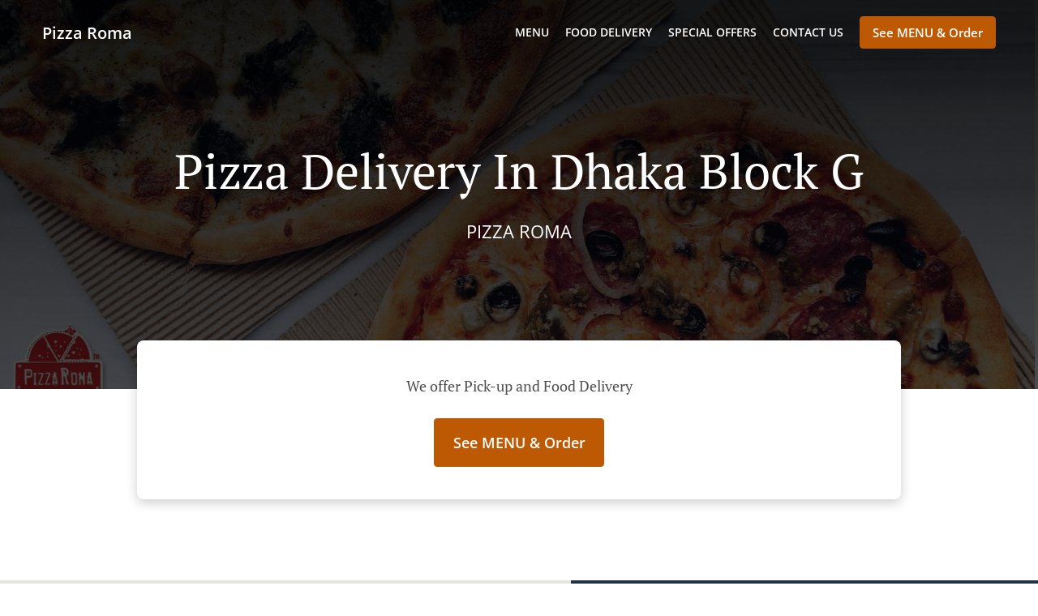

--- FILE ---
content_type: text/html; charset=utf-8
request_url: https://www.pizzaromabd.com/pizza-delivery-dhaka-block-g
body_size: 32509
content:
<!DOCTYPE html><html lang="en"><head><meta name="glfDetectUserAgent" value="User" /><meta http-equiv="Content-Type" content="text/html; charset=UTF-8"><meta charset="utf-8"><meta name="viewport" content="width=device-width, initial-scale=1.0, maximum-scale=1.0, user-scalable=0"><meta name="language" content="en"><meta name="description" content="Order online from Pizza Roma. Pizza Delivery in Dhaka Block G. Our mouth-watering dishes are prepared with care and fresh ingredients. Go straight to our online menu and place your order. You&#039;ll have it delivered to your door in no time."><meta name="keywords" content="dhaka block g, pizza delivery, order online, pizza, italian"><meta property="og:title" content="Pizza Delivery - Dhaka Block G - Pizza Roma"><meta property="og:type" content="website"><meta property="og:url" content="https://www.pizzaromabd.com/pizza-delivery-dhaka-block-g"><meta property="og:image" content="https://www.fbgcdn.com/pictures/1204a176-59cf-4e45-a62f-c97854c10dbd.jpg"><meta property="og:description" content="Order online from Pizza Roma. Pizza Delivery in Dhaka Block G. Our mouth-watering dishes are prepared with care and fresh ingredients. Go straight to our online menu and place your order. You&#039;ll have it delivered to your door in no time."><meta property="og:site_name" content="Pizza Roma"><meta name="twitter:card" content="summary_large_image"><meta property="twitter:domain" content="pizzaromabd.com"><meta property="twitter:url" content="https://www.pizzaromabd.com/pizza-delivery-dhaka-block-g"><meta name="twitter:title" content="Pizza Delivery - Dhaka Block G - Pizza Roma"><meta name="twitter:description" content="Order online from Pizza Roma. Pizza Delivery in Dhaka Block G. Our mouth-watering dishes are prepared with care and fresh ingredients. Go straight to our online menu and place your order. You&#039;ll have it delivered to your door in no time."><meta name="twitter:image" content="https://www.fbgcdn.com/pictures/1204a176-59cf-4e45-a62f-c97854c10dbd.jpg"><title>Pizza Delivery - Dhaka Block G - Pizza Roma</title><link rel="preload" href="https://www.fbgcdn.com/pictures/1204a176-59cf-4e45-a62f-c97854c10dbd.jpg" as="image"><link rel="icon shortcut" href="https://www.fbgcdn.com/websites/img/ico-32.png"><script>!function(){const e=function(e){if(e.href&&0===e.href.indexOf("https://fonts.googleapis.com"))return!0},n=document.getElementsByTagName("head")[0],t=n.insertBefore;n.insertBefore=function(o,f){e(o)||t.call(n,o,f)};const o=n.appendChild;n.appendChild=function(t){e(t)||o.call(n,t)}}();</script><script>window.checkPageSpeedCrawler=window.checkPageSpeedCrawler||function(){var e=document.querySelector('meta[name="glfDetectUserAgent"]')?document.querySelector('meta[name="glfDetectUserAgent"]').getAttribute("value"):"";return navigator.userAgent.indexOf("Speed Insights")>0||e.indexOf("Chrome-Lighthouse")>0||e.indexOf("Googlebot")>0};</script><style>@font-face{font-family:'Open Sans';font-style:normal;font-weight:300;font-display:swap;src:url('https://www.fbgcdn.com/websites/fonts/open-sans-v34-vietnamese_latin-ext_latin_hebrew_greek-ext_greek_cyrillic-ext_cyrillic-300.eot');src:local(''),url('https://www.fbgcdn.com/websites/fonts/open-sans-v34-vietnamese_latin-ext_latin_hebrew_greek-ext_greek_cyrillic-ext_cyrillic-300.eot?#iefix') format('embedded-opentype'),url('https://www.fbgcdn.com/websites/fonts/open-sans-v34-vietnamese_latin-ext_latin_hebrew_greek-ext_greek_cyrillic-ext_cyrillic-300.woff2') format('woff2'),url('https://www.fbgcdn.com/websites/fonts/open-sans-v34-vietnamese_latin-ext_latin_hebrew_greek-ext_greek_cyrillic-ext_cyrillic-300.woff') format('woff'),url('https://www.fbgcdn.com/websites/fonts/open-sans-v34-vietnamese_latin-ext_latin_hebrew_greek-ext_greek_cyrillic-ext_cyrillic-300.ttf') format('truetype'),url('https://www.fbgcdn.com/websites/fonts/open-sans-v34-vietnamese_latin-ext_latin_hebrew_greek-ext_greek_cyrillic-ext_cyrillic-300.svg#OpenSans') format('svg')}@font-face{font-family:'Open Sans';font-style:normal;font-weight:400;font-display:swap;src:url('https://www.fbgcdn.com/websites/fonts/open-sans-v34-vietnamese_latin-ext_latin_hebrew_greek-ext_greek_cyrillic-ext_cyrillic-regular.eot');src:local(''),url('https://www.fbgcdn.com/websites/fonts/open-sans-v34-vietnamese_latin-ext_latin_hebrew_greek-ext_greek_cyrillic-ext_cyrillic-regular.eot?#iefix') format('embedded-opentype'),url('https://www.fbgcdn.com/websites/fonts/open-sans-v34-vietnamese_latin-ext_latin_hebrew_greek-ext_greek_cyrillic-ext_cyrillic-regular.woff2') format('woff2'),url('https://www.fbgcdn.com/websites/fonts/open-sans-v34-vietnamese_latin-ext_latin_hebrew_greek-ext_greek_cyrillic-ext_cyrillic-regular.woff') format('woff'),url('https://www.fbgcdn.com/websites/fonts/open-sans-v34-vietnamese_latin-ext_latin_hebrew_greek-ext_greek_cyrillic-ext_cyrillic-regular.ttf') format('truetype'),url('https://www.fbgcdn.com/websites/fonts/open-sans-v34-vietnamese_latin-ext_latin_hebrew_greek-ext_greek_cyrillic-ext_cyrillic-regular.svg#OpenSans') format('svg')}@font-face{font-family:'Open Sans';font-style:normal;font-weight:600;font-display:swap;src:url('https://www.fbgcdn.com/websites/fonts/open-sans-v34-vietnamese_latin-ext_latin_hebrew_greek-ext_greek_cyrillic-ext_cyrillic-600.eot');src:local(''),url('https://www.fbgcdn.com/websites/fonts/open-sans-v34-vietnamese_latin-ext_latin_hebrew_greek-ext_greek_cyrillic-ext_cyrillic-600.eot?#iefix') format('embedded-opentype'),url('https://www.fbgcdn.com/websites/fonts/open-sans-v34-vietnamese_latin-ext_latin_hebrew_greek-ext_greek_cyrillic-ext_cyrillic-600.woff2') format('woff2'),url('https://www.fbgcdn.com/websites/fonts/open-sans-v34-vietnamese_latin-ext_latin_hebrew_greek-ext_greek_cyrillic-ext_cyrillic-600.woff') format('woff'),url('https://www.fbgcdn.com/websites/fonts/open-sans-v34-vietnamese_latin-ext_latin_hebrew_greek-ext_greek_cyrillic-ext_cyrillic-600.ttf') format('truetype'),url('https://www.fbgcdn.com/websites/fonts/open-sans-v34-vietnamese_latin-ext_latin_hebrew_greek-ext_greek_cyrillic-ext_cyrillic-600.svg#OpenSans') format('svg')}@font-face{font-family:'Open Sans';font-style:normal;font-weight:700;font-display:swap;src:url('https://www.fbgcdn.com/websites/fonts/open-sans-v34-vietnamese_latin-ext_latin_hebrew_greek-ext_greek_cyrillic-ext_cyrillic-700.eot');src:local(''),url('https://www.fbgcdn.com/websites/fonts/open-sans-v34-vietnamese_latin-ext_latin_hebrew_greek-ext_greek_cyrillic-ext_cyrillic-700.eot?#iefix') format('embedded-opentype'),url('https://www.fbgcdn.com/websites/fonts/open-sans-v34-vietnamese_latin-ext_latin_hebrew_greek-ext_greek_cyrillic-ext_cyrillic-700.woff2') format('woff2'),url('https://www.fbgcdn.com/websites/fonts/open-sans-v34-vietnamese_latin-ext_latin_hebrew_greek-ext_greek_cyrillic-ext_cyrillic-700.woff') format('woff'),url('https://www.fbgcdn.com/websites/fonts/open-sans-v34-vietnamese_latin-ext_latin_hebrew_greek-ext_greek_cyrillic-ext_cyrillic-700.ttf') format('truetype'),url('https://www.fbgcdn.com/websites/fonts/open-sans-v34-vietnamese_latin-ext_latin_hebrew_greek-ext_greek_cyrillic-ext_cyrillic-700.svg#OpenSans') format('svg')}@font-face{font-family:'Open Sans';font-style:italic;font-weight:400;font-display:swap;src:url('https://www.fbgcdn.com/websites/fonts/open-sans-v34-vietnamese_latin-ext_latin_hebrew_greek-ext_greek_cyrillic-ext_cyrillic-italic.eot');src:local(''),url('https://www.fbgcdn.com/websites/fonts/open-sans-v34-vietnamese_latin-ext_latin_hebrew_greek-ext_greek_cyrillic-ext_cyrillic-italic.eot?#iefix') format('embedded-opentype'),url('https://www.fbgcdn.com/websites/fonts/open-sans-v34-vietnamese_latin-ext_latin_hebrew_greek-ext_greek_cyrillic-ext_cyrillic-italic.woff2') format('woff2'),url('https://www.fbgcdn.com/websites/fonts/open-sans-v34-vietnamese_latin-ext_latin_hebrew_greek-ext_greek_cyrillic-ext_cyrillic-italic.woff') format('woff'),url('https://www.fbgcdn.com/websites/fonts/open-sans-v34-vietnamese_latin-ext_latin_hebrew_greek-ext_greek_cyrillic-ext_cyrillic-italic.ttf') format('truetype'),url('https://www.fbgcdn.com/websites/fonts/open-sans-v34-vietnamese_latin-ext_latin_hebrew_greek-ext_greek_cyrillic-ext_cyrillic-italic.svg#OpenSans') format('svg')}@font-face{font-family:'Open Sans';src:url('https://www.fbgcdn.com/websites/fonts/OpenSans-BoldItalic.eot');src:local(''),url('https://www.fbgcdn.com/websites/fonts/OpenSans-BoldItalic.eot?#iefix') format('embedded-opentype'),url('https://www.fbgcdn.com/websites/fonts/OpenSans-BoldItalic.woff2') format('woff2'),url('https://www.fbgcdn.com/websites/fonts/OpenSans-BoldItalic.woff') format('woff'),url('https://www.fbgcdn.com/websites/fonts/OpenSans-BoldItalic.ttf') format('truetype'),url('https://www.fbgcdn.com/websites/fonts/OpenSans-BoldItalic.svg#OpenSans-BoldItalic') format('svg');font-weight:bold;font-style:italic;font-display:swap}@font-face{font-family:'PT Serif';font-style:normal;font-weight:300;font-display:swap;src:url('https://www.fbgcdn.com/websites/fonts/pt-serif-v17-latin-ext_latin_cyrillic-ext_cyrillic-regular.eot');src:local(''),url('https://www.fbgcdn.com/websites/fonts/pt-serif-v17-latin-ext_latin_cyrillic-ext_cyrillic-regular.eot?#iefix') format('embedded-opentype'),url('https://www.fbgcdn.com/websites/fonts/pt-serif-v17-latin-ext_latin_cyrillic-ext_cyrillic-regular.woff2') format('woff2'),url('https://www.fbgcdn.com/websites/fonts/pt-serif-v17-latin-ext_latin_cyrillic-ext_cyrillic-regular.woff') format('woff'),url('https://www.fbgcdn.com/websites/fonts/pt-serif-v17-latin-ext_latin_cyrillic-ext_cyrillic-regular.ttf') format('truetype'),url('https://www.fbgcdn.com/websites/fonts/pt-serif-v17-latin-ext_latin_cyrillic-ext_cyrillic-regular.svg#PTSerif') format('svg')}@font-face{font-family:'PT Serif';font-style:normal;font-weight:400;font-display:swap;src:url('https://www.fbgcdn.com/websites/fonts/pt-serif-v17-latin-ext_latin_cyrillic-ext_cyrillic-regular.eot');src:local(''),url('https://www.fbgcdn.com/websites/fonts/pt-serif-v17-latin-ext_latin_cyrillic-ext_cyrillic-regular.eot?#iefix') format('embedded-opentype'),url('https://www.fbgcdn.com/websites/fonts/pt-serif-v17-latin-ext_latin_cyrillic-ext_cyrillic-regular.woff2') format('woff2'),url('https://www.fbgcdn.com/websites/fonts/pt-serif-v17-latin-ext_latin_cyrillic-ext_cyrillic-regular.woff') format('woff'),url('https://www.fbgcdn.com/websites/fonts/pt-serif-v17-latin-ext_latin_cyrillic-ext_cyrillic-regular.ttf') format('truetype'),url('https://www.fbgcdn.com/websites/fonts/pt-serif-v17-latin-ext_latin_cyrillic-ext_cyrillic-regular.svg#PTSerif') format('svg')}@font-face{font-family:'PT Serif';font-style:normal;font-weight:600;font-display:swap;src:url('https://www.fbgcdn.com/websites/fonts/pt-serif-v17-latin-ext_latin_cyrillic-ext_cyrillic-700.eot');src:local(''),url('https://www.fbgcdn.com/websites/fonts/pt-serif-v17-latin-ext_latin_cyrillic-ext_cyrillic-700.eot?#iefix') format('embedded-opentype'),url('https://www.fbgcdn.com/websites/fonts/pt-serif-v17-latin-ext_latin_cyrillic-ext_cyrillic-700.woff2') format('woff2'),url('https://www.fbgcdn.com/websites/fonts/pt-serif-v17-latin-ext_latin_cyrillic-ext_cyrillic-700.woff') format('woff'),url('https://www.fbgcdn.com/websites/fonts/pt-serif-v17-latin-ext_latin_cyrillic-ext_cyrillic-700.ttf') format('truetype'),url('https://www.fbgcdn.com/websites/fonts/pt-serif-v17-latin-ext_latin_cyrillic-ext_cyrillic-700.svg#PTSerif') format('svg')}@font-face{font-family:'PT Serif';font-style:normal;font-weight:700;font-display:swap;src:url('https://www.fbgcdn.com/websites/fonts/pt-serif-v17-latin-ext_latin_cyrillic-ext_cyrillic-700.eot');src:local(''),url('https://www.fbgcdn.com/websites/fonts/pt-serif-v17-latin-ext_latin_cyrillic-ext_cyrillic-700.eot?#iefix') format('embedded-opentype'),url('https://www.fbgcdn.com/websites/fonts/pt-serif-v17-latin-ext_latin_cyrillic-ext_cyrillic-700.woff2') format('woff2'),url('https://www.fbgcdn.com/websites/fonts/pt-serif-v17-latin-ext_latin_cyrillic-ext_cyrillic-700.woff') format('woff'),url('https://www.fbgcdn.com/websites/fonts/pt-serif-v17-latin-ext_latin_cyrillic-ext_cyrillic-700.ttf') format('truetype'),url('https://www.fbgcdn.com/websites/fonts/pt-serif-v17-latin-ext_latin_cyrillic-ext_cyrillic-700.svg#PTSerif') format('svg')}@font-face{font-family:'PT Serif';font-style:italic;font-weight:400;font-display:swap;src:url('https://www.fbgcdn.com/websites/fonts/pt-serif-v17-latin-ext_latin_cyrillic-ext_cyrillic-italic.eot');src:local(''),url('https://www.fbgcdn.com/websites/fonts/pt-serif-v17-latin-ext_latin_cyrillic-ext_cyrillic-italic.eot?#iefix') format('embedded-opentype'),url('https://www.fbgcdn.com/websites/fonts/pt-serif-v17-latin-ext_latin_cyrillic-ext_cyrillic-italic.woff2') format('woff2'),url('https://www.fbgcdn.com/websites/fonts/pt-serif-v17-latin-ext_latin_cyrillic-ext_cyrillic-italic.woff') format('woff'),url('https://www.fbgcdn.com/websites/fonts/pt-serif-v17-latin-ext_latin_cyrillic-ext_cyrillic-italic.ttf') format('truetype'),url('https://www.fbgcdn.com/websites/fonts/pt-serif-v17-latin-ext_latin_cyrillic-ext_cyrillic-italic.svg#PTSerif') format('svg')}@font-face{font-family:'PT Serif';font-style:italic;font-weight:700;font-display:swap;src:url('https://www.fbgcdn.com/websites/fonts/pt-serif-v17-latin-ext_latin_cyrillic-ext_cyrillic-700italic.eot');src:local(''),url('https://www.fbgcdn.com/websites/fonts/pt-serif-v17-latin-ext_latin_cyrillic-ext_cyrillic-700italic.eot?#iefix') format('embedded-opentype'),url('https://www.fbgcdn.com/websites/fonts/pt-serif-v17-latin-ext_latin_cyrillic-ext_cyrillic-700italic.woff2') format('woff2'),url('https://www.fbgcdn.com/websites/fonts/pt-serif-v17-latin-ext_latin_cyrillic-ext_cyrillic-700italic.woff') format('woff'),url('https://www.fbgcdn.com/websites/fonts/pt-serif-v17-latin-ext_latin_cyrillic-ext_cyrillic-700italic.ttf') format('truetype'),url('https://www.fbgcdn.com/websites/fonts/pt-serif-v17-latin-ext_latin_cyrillic-ext_cyrillic-700italic.svg#PTSerif') format('svg')}/*! normalize.css v4.1.1 | MIT License | github.com/necolas/normalize.css */html{font-family:sans-serif;-ms-text-size-adjust:100%;-webkit-text-size-adjust:100%}body{margin:0}article,aside,details,figcaption,figure,footer,header,main,menu,nav,section,summary{display:block}audio,canvas,progress,video{display:inline-block}audio:not([controls]){display:none;height:0}progress{vertical-align:baseline}template,[hidden]{display:none}a{background-color:transparent;-webkit-text-decoration-skip:objects}a:active,a:hover{outline-width:0}abbr[title]{border-bottom:none;text-decoration:underline;-webkit-text-decoration:underline dotted;text-decoration:underline dotted}b,strong{font-weight:inherit}b,strong{font-weight:bolder}dfn{font-style:italic}h1{font-size:2em;margin:.67em 0}mark{background-color:#ff0;color:#000}small{font-size:80%}sub,sup{font-size:75%;line-height:0;position:relative;vertical-align:baseline}sub{bottom:-0.25em}sup{top:-0.5em}img{border-style:none}svg:not(:root){overflow:hidden}code,kbd,pre,samp{font-family:monospace, monospace;font-size:1em}figure{margin:1em 40px}hr{-webkit-box-sizing:content-box;box-sizing:content-box;height:0;overflow:visible}button,input,select,textarea{font:inherit;margin:0}optgroup{font-weight:bold}button,input{overflow:visible}button,select{text-transform:none}button,html [type="button"],[type="reset"],[type="submit"]{-webkit-appearance:button}button::-moz-focus-inner,[type="button"]::-moz-focus-inner,[type="reset"]::-moz-focus-inner,[type="submit"]::-moz-focus-inner{border-style:none;padding:0}button:-moz-focusring,[type="button"]:-moz-focusring,[type="reset"]:-moz-focusring,[type="submit"]:-moz-focusring{outline:1px dotted ButtonText}fieldset{border:1px solid #c0c0c0;margin:0 2px;padding:.35em .625em .75em}legend{-webkit-box-sizing:border-box;box-sizing:border-box;color:inherit;display:table;max-width:100%;padding:0;white-space:normal}textarea{overflow:auto}[type="checkbox"],[type="radio"]{-webkit-box-sizing:border-box;box-sizing:border-box;padding:0}[type="number"]::-webkit-inner-spin-button,[type="number"]::-webkit-outer-spin-button{height:auto}[type="search"]{-webkit-appearance:textfield;outline-offset:-2px}[type="search"]::-webkit-search-cancel-button,[type="search"]::-webkit-search-decoration{-webkit-appearance:none}::-webkit-input-placeholder{color:inherit;opacity:.54}::-webkit-file-upload-button{-webkit-appearance:button;font:inherit}body,div,p,span,section,header,nav,footer,a,ul,li,svg{-webkit-box-sizing:border-box;box-sizing:border-box}body:focus,div:focus,p:focus,span:focus,section:focus,header:focus,nav:focus,footer:focus,a:focus,ul:focus,li:focus,svg:focus{outline:2px solid #528FCC}body{font-family:"Open Sans",sans-serif;font-size:16px;color:#4D4D4D;background-color:#fff}h1,h2,h3,h4{font-family:"PT Serif",serif;text-align:center}h1{font-size:40px;font-weight:bold;text-transform:capitalize}h2{font-size:32px;font-weight:normal}hr{display:block;width:80px;height:3px;background-color:#BD5902;border:none;margin:30px auto 40px}@media (min-width: 1024px){hr{margin:30px auto 60px}}section{margin:80px 24px;background-color:#fff}section h1{margin:0}section h2{color:#4d4d4d;margin:0;line-height:1em;text-transform:capitalize;word-wrap:break-word}@media (min-width: 1024px){section{margin:100px auto;max-width:942px}section:first-of-type:not(.real-time){margin-top:100px}section h2{font-size:40px}}.d-none{display:none}.d-flex{display:-webkit-box !important;display:-ms-flexbox !important;display:flex !important}.flex-column{-webkit-box-orient:vertical;-webkit-box-direction:normal;-ms-flex-direction:column;flex-direction:column}.ml-auto{margin-left:auto !important}.mt-auto{margin-top:auto !important}.mt-0{margin-top:0 !important}.w-100{width:100% !important}.pr-2{padding-right:.5rem !important}.pt-2{padding-top:.5rem !important}.pt-3{padding-top:1rem !important}.pl-2{padding-left:.5rem !important}.pl-4{padding-left:1rem !important}.separator{width:100%;border-top:solid 1px #e6e6e6;margin:.75rem 0}.cta-button{padding:12.5px;-webkit-box-sizing:border-box;box-sizing:border-box;background-color:#BD5902;border:1px solid #BD5902;border-radius:4px;color:#fff;font-size:15px;font-weight:600;line-height:15px;text-align:center;cursor:pointer;-webkit-user-select:none;-moz-user-select:none;-ms-user-select:none;user-select:none;text-decoration:none !important;margin:3px}.cta-button:hover{background-color:#a94f02}.cta-button:active{-webkit-transform:translateY(1px);transform:translateY(1px)}.cta-button:focus{border-color:#ffffff !important;z-index:9}.cta-button.neutral{background-color:#ffffff;color:#4d4d4d;border:1px solid #16151380}.cta-button.neutral:hover{background-color:#fafafa}.cta-button.reservation{background-color:#3e617d;border:1px solid #3e617d}.cta-button.reservation:hover{background-color:#37566f}.center-text{text-align:center}.cookie-consent-manager-backdrop{position:fixed;display:-webkit-box;display:-ms-flexbox;display:flex;-ms-flex-line-pack:center;align-content:center;-webkit-box-pack:center;-ms-flex-pack:center;justify-content:center;-ms-flex-wrap:wrap;flex-wrap:wrap;-webkit-box-orient:horizontal;-webkit-box-direction:normal;-ms-flex-direction:row;flex-direction:row;width:100%;height:100%;z-index:9999}.body-overflow-hidden{overflow:hidden}.cookie-consent-manager-backdrop{background:rgba(0,0,0,0.7)}.cookie-consent-manager-display-none{display:none !important}.cookie-consent-manager-body{width:640px;min-height:200px;background:white;color:#333333}@media (max-width: 1024px){.cookie-consent-manager-body{position:fixed;width:100%;bottom:0}}.cookie-consent-manager-description{margin:24px}.cookie-consent-manager-description>h3{font-family:"Open Sans",sans-serif;font-style:normal;font-weight:700;font-size:18px;line-height:24px;text-align:left;margin-bottom:24px}.cookie-consent-manager-description>p,li{font-family:"Open Sans",sans-serif;font-style:normal;font-weight:400;font-size:14px;line-height:20px}.cookie-consent-manager-actions{display:-webkit-box;display:-ms-flexbox;display:flex;-webkit-box-orient:horizontal;-webkit-box-direction:reverse;-ms-flex-direction:row-reverse;flex-direction:row-reverse;-ms-flex-wrap:wrap;flex-wrap:wrap;margin:24px}@media (max-width: 1024px){.cookie-consent-manager-actions{-webkit-box-orient:vertical;-webkit-box-direction:reverse;-ms-flex-direction:column-reverse;flex-direction:column-reverse}}.cookie-consent-manager-separator{display:block;margin:24px 0;width:100%;height:1px;background-color:#e1e1e1;border:none}.cookie-consent-manager-button{background:#FFFFFF;-webkit-box-shadow:0 1px 1px rgba(0,0,0,0);box-shadow:0 1px 1px rgba(0,0,0,0);border:1px solid #333333;border-radius:4px;padding:10px 24px;font-family:"Open Sans",sans-serif;font-style:normal;font-weight:700;font-size:14px;line-height:20px;cursor:pointer}.cookie-consent-manager-accessibility:focus-visible{outline:3px solid #2a71dc !important}.cookie-consent-manager-button-confirm-all{background-color:#666666;color:white}.cookie-consent-manager-button-reject{margin-right:12px}@media (max-width: 1024px){.cookie-consent-manager-button-reject{margin-right:0;margin-bottom:8px}}.cookie-consent-manager-button-approve{margin-right:12px;background:#333333;color:#FFFFFF;line-height:20px}@media (max-width: 1024px){.cookie-consent-manager-button-approve{margin-right:0;margin-bottom:8px}}.cookie-consent-manager-options{padding-left:24px;padding-right:24px;max-height:463px;overflow:auto}.cookie-consent-manager-option{background:#F5F5F5}.cookie-consent-manager-option-header{font-family:"Open Sans",sans-serif;font-style:normal;font-weight:700;font-size:14px;line-height:24px;display:-webkit-box;display:-ms-flexbox;display:flex;margin-bottom:8px}.cookie-consent-manager-option-header p{margin-top:12px;margin-right:12px;margin-left:8px}.cookie-consent-manager-option-header p:first-child{margin-right:0;margin-left:12px;cursor:pointer}.cookie-consent-manager-option-header>.cookie-consent-manager-option-description>.option-icon::after{content:'\02795'}.cookie-consent-manager-option-header>.cookie-consent-manager-option-description>.option-icon.active::after{content:'\02796'}.cookie-consent-manager-option-description{display:-webkit-box;display:-ms-flexbox;display:flex}.cookie-consent-manager-option-body>p{margin-top:0;font-size:14px;margin-left:39px;margin-right:24px;font-family:"Open Sans",sans-serif;line-height:20px}.cookie-consent-manager-option-body{display:none;padding-bottom:24px;margin-bottom:8px}.cookie-consent-manager-option-body ul{margin-top:0;margin-left:16px}.cookie-consent-manager-toggle{-ms-flex-item-align:center;align-self:center;margin-left:auto;margin-right:16px}.cookie-consent-manager-switch{position:relative;display:inline-block;width:38px;height:20px}.cookie-consent-manager-switch input{opacity:0;width:0;height:0}.cookie-consent-manager-slider{position:absolute;cursor:pointer;top:0;left:0;right:0;bottom:0;background-color:#ccc;-webkit-transition:.4s;transition:.4s}.cookie-consent-manager-slider:before{position:absolute;content:"";height:16px;width:16px;left:2px;bottom:2px;background-color:white;-webkit-transition:.4s;transition:.4s}.cookie-consent-manager-description>p #read-policy,.cookie-consent-manager-description>p #change-options{text-decoration:underline;font-weight:700;cursor:pointer;color:#333333}.cookie-consent-manager-description>p #read-policy{font-weight:400}.cookie-consent-manager-option-body>p #view-required-cookies-link,.cookie-consent-manager-option-body>p #view-functional-cookies-link,.cookie-consent-manager-option-body>p #view-advertising-cookies-link{text-decoration:underline;font-weight:400;cursor:pointer}input:checked+.cookie-consent-manager-slider{background-color:#528FCC}input:disabled+.cookie-consent-manager-slider{opacity:.5}input:focus+.cookie-consent-manager-slider{-webkit-box-shadow:0 0 1px #528FCC;box-shadow:0 0 1px #528FCC}input:checked+.cookie-consent-manager-slider:before{-webkit-transform:translateX(18px);transform:translateX(18px)}.cookie-consent-manager-slider.round{border-radius:34px}.cookie-consent-manager-slider.round:before{border-radius:50%}.wrapper{width:100%;overflow:hidden}.hidden{position:absolute;left:-10000px;top:auto;height:0;overflow:hidden}.hidden-screen-reader{position:absolute;left:-10000px;top:auto;overflow:hidden}.display-none{display:none !important}@media (min-width: 1024px){.wrapper-boxed{background-image:url("https://www.fbgcdn.com/websites/img/background.jpg");background-repeat:repeat}.wrapper-boxed>.wrapper{width:1024px;margin:0 auto;-webkit-box-shadow:0 0 10px rgba(0,0,0,0.08);box-shadow:0 0 10px rgba(0,0,0,0.08);background-color:#fff}.wrapper-boxed .nav-announcement-container{width:1024px;margin:0 auto}.wrapper-boxed .nav-header-container{width:1024px;margin:0 auto}.wrapper-boxed .nav-header{margin:0 auto}.wrapper-boxed section.disclaimer-container{margin-top:150px}}.nav-container{position:fixed;top:0;left:0;right:0;color:#fff;z-index:3}.nav-announcement-container{background-color:#EF4E4B;-webkit-transition:-webkit-transform .3s ease-out;transition:-webkit-transform .3s ease-out;transition:transform .3s ease-out;transition:transform .3s ease-out, -webkit-transform .3s ease-out}.nav-announcement{padding:0 16px;margin:0 auto;display:-webkit-box;display:-ms-flexbox;display:flex;-webkit-box-orient:horizontal;-webkit-box-direction:normal;-ms-flex-direction:row;flex-direction:row;gap:16px;font-size:12px;font-weight:400;line-height:16px}@media (min-width: 1024px){.nav-announcement{max-width:942px;padding:0}}.nav-announcement .nav-announcement-message{margin:16px 0;-webkit-box-flex:1;-ms-flex:1;flex:1}.nav-announcement .nav-announcement-message .nav-announcement-name{display:-webkit-box;display:-ms-flexbox;display:flex;-webkit-box-orient:horizontal;-webkit-box-direction:normal;-ms-flex-direction:row;flex-direction:row;gap:16px;-webkit-box-align:center;-ms-flex-align:center;align-items:center;font-size:24px;font-weight:400;line-height:26px;text-align:left}.nav-announcement .nav-announcement-message .nav-announcement-name>svg{fill:#fff;width:32px;height:32px;-webkit-box-flex:0;-ms-flex:0 0 32px;flex:0 0 32px}.nav-announcement .nav-announcement-message .nav-announcement-description{margin-left:48px;margin-top:8px}.nav-announcement .nav-announcement-message .nav-announcement-description p{margin:0}.nav-announcement .nav-announcement-close{background-color:rgba(0,0,0,0.1);display:-webkit-box;display:-ms-flexbox;display:flex;-webkit-box-align:center;-ms-flex-align:center;align-items:center;cursor:pointer}.nav-announcement .nav-announcement-close>svg{width:16px;height:16px;fill:#A13532;fill:rgba(0,0,0,0.3);margin:16px}.nav-announcement .nav-announcement-close:hover{background-color:rgba(0,0,0,0.13)}.nav-announcement .nav-announcement-close:hover>svg{fill:rgba(0,0,0,0.4)}.nav-announcement-placeholder{background-color:#1e3446;-webkit-transition:max-height .2s ease-out;transition:max-height .2s ease-out}.nav-header-container{background-color:transparent;font-size:14px;-webkit-transition:background-color .3s ease-out;transition:background-color .3s ease-out}@media (min-width: 1024px){.nav-header-container{padding:0 50px}}.nav-header-container.active{background-color:#1e3446}.nav-header{display:-webkit-box;display:-ms-flexbox;display:flex;position:relative;-webkit-box-align:center;-ms-flex-align:center;align-items:center;padding:16px;font-size:14px;margin:0 auto}.nav-header .nav-header-icon>svg{height:28px;fill:#fff;margin-right:10px;vertical-align:middle}.nav-header .nav-header-name{font-weight:600;text-decoration:none;color:#fff;white-space:nowrap;overflow:hidden;display:block;text-overflow:ellipsis;padding-right:20px}.nav-header .nav-header-menu{padding:20px 16px;margin:-20px -16px;-webkit-box-flex:1;-ms-flex-positive:1;flex-grow:1}.nav-header .nav-header-menu>svg{fill:#fff;vertical-align:middle;cursor:pointer}.nav-header .nav-header-menu .nav-open-menu{width:26px;height:17px;float:right}.nav-header .nav-header-menu .nav-hide-menu{display:none;width:20px;height:19px;float:right}.nav-header .nav-header-menu.active>.nav-open-menu{display:none}.nav-header .nav-header-menu.active>.nav-hide-menu{display:block}@media (min-width: 1024px){.nav-header{max-width:1300px;padding:18px 0;-ms-flex-wrap:wrap;flex-wrap:wrap}.nav-header .nav-header-name{font-size:20px;max-width:510px;-ms-flex-negative:0;flex-shrink:0;padding-right:0;padding-left:2px}.nav-header .nav-header-icon>svg{height:40px}.nav-header .nav-header-menu{-webkit-box-flex:1;-ms-flex-positive:1;flex-grow:1;-ms-flex-negative:1;flex-shrink:1;padding:0;margin:0;overflow:hidden}.nav-header .nav-header-menu>.nav-open-menu,.nav-header .nav-header-menu>.nav-hide-menu{display:none !important}}.nav-expanded-menu{visibility:hidden;opacity:0;-webkit-transition:visibility 0s linear .4s,opacity .4s ease-out;transition:visibility 0s linear .4s,opacity .4s ease-out;position:absolute;left:0;right:0;top:100%;background-color:#1e3446;-webkit-box-shadow:0 1px 3px rgba(0,0,0,0.15);box-shadow:0 1px 3px rgba(0,0,0,0.15);max-height:calc(100vh - 60px);overflow:auto}.nav-expanded-menu .cta-button{display:block;padding:10px;font-weight:600;font-size:15px;line-height:20px;padding:9px 15px;margin:0px 10px}@media (min-width: 1024px){.nav-expanded-menu .cta-button{white-space:normal;-webkit-box-align:center;-ms-flex-align:center;align-items:center;display:-webkit-box;display:-ms-flexbox;display:flex}}.nav-header-menu.active>.nav-expanded-menu{visibility:visible;opacity:1;-webkit-transition:visibility 0s linear 0s,opacity .4s ease-out;transition:visibility 0s linear 0s,opacity .4s ease-out}.nav-expanded-menu>ul{margin:0;padding:0}.nav-expanded-menu>ul>li{list-style-type:none;text-align:center}.nav-expanded-menu>ul>li.nav-cta{display:none}@media (min-width: 1024px){.nav-expanded-menu>ul>li.nav-cta{display:-webkit-box;display:-ms-flexbox;display:flex;-webkit-box-orient:horizontal;-webkit-box-direction:normal;-ms-flex-direction:row;flex-direction:row;padding:15px;-webkit-box-pack:center;-ms-flex-pack:center;justify-content:center}}.nav-expanded-menu>ul>li>a{display:block;padding:15px;color:rgba(255,255,255,0.6);font-size:14px;font-weight:600;text-transform:uppercase;text-decoration:none;line-height:1em}.nav-expanded-menu>ul>li>a:hover,.nav-expanded-menu>ul>li>a:focus,.nav-expanded-menu>ul>li>a:visited{color:rgba(255,255,255,0.6);text-decoration:none}@media (min-width: 1024px){.nav-expanded-menu{visibility:visible;opacity:1;position:static;background-color:transparent;-webkit-box-shadow:none;box-shadow:none;-webkit-transition:none;transition:none}.nav-expanded-menu>ul{display:-webkit-box;display:-ms-flexbox;display:flex;-webkit-box-align:center;-ms-flex-align:center;align-items:center;-webkit-box-pack:end;-ms-flex-pack:end;justify-content:flex-end}.nav-expanded-menu>ul>li{padding:0;margin:0 10px;text-overflow:ellipsis;white-space:nowrap;-ms-flex-negative:1;flex-shrink:1;max-width:30%}.nav-expanded-menu>ul>li.nav-cta{padding:2px 2px 2px 0px;max-width:40%}.nav-expanded-menu>ul>li.nav-cta :last-child{margin-right:0}.nav-expanded-menu>ul>li.nav-cta :first-child{margin-left:0}.nav-expanded-menu>ul>li:first-of-type{margin-left:0}.nav-expanded-menu>ul>li:last-of-type{-ms-flex-negative:0;flex-shrink:0;-webkit-box-flex:0;-ms-flex-positive:0;flex-grow:0;margin-right:0;border-radius:3px;display:-webkit-box;display:-ms-flexbox;display:flex}.nav-expanded-menu>ul>li>a,.nav-expanded-menu>ul>li>a:visited{display:inline;padding:0;color:#fff;-webkit-transition:color .3s ease-out;transition:color .3s ease-out}.nav-expanded-menu>ul>li>a:hover,.nav-expanded-menu>ul>li>a:focus{color:#NaNNaNNaN}}.staging-container.legal-page{margin-bottom:75px}.staging{min-height:50vh;-webkit-box-sizing:border-box;box-sizing:border-box;padding-top:70px;background-color:#000;position:relative;z-index:1;display:-webkit-box;display:-ms-flexbox;display:flex;-webkit-box-orient:vertical;-webkit-box-direction:normal;-ms-flex-direction:column;flex-direction:column;-webkit-box-pack:center;-ms-flex-pack:center;justify-content:center;-webkit-box-align:center;-ms-flex-align:center;align-items:center}.staging .staging-logo{display:block;text-align:center}.staging .staging-logo>svg{height:100px}.staging>h3{padding:10px;font-family:"Open Sans",sans-serif;background-color:rgba(0,0,0,0.5);color:#ccc;margin:auto 0 0 0;font-size:14px;font-weight:bold}.staging>h3>svg{display:none;width:13px;height:9px;fill:#ccc;margin:0 20px}.simple-page .staging{min-height:255px}@media (min-width: 1024px){.staging{height:640px}.staging .staging-logo>svg{height:150px}.staging>h3{font-size:16px;padding:20px}.staging>h3>svg{display:inline-block}.simple-page .staging{height:480px}}.staging-background{content:"";background-size:cover;background-position:center;top:0;left:0;bottom:0;right:0;position:absolute;z-index:-1}.staging-background:after{content:"";height:100%;position:absolute;top:0;left:0;right:0;background:-webkit-gradient(linear, left top, left bottom, from(rgba(0,0,0,0.75)), to(rgba(0,0,0,0.4)));background:linear-gradient(180deg, rgba(0,0,0,0.75) 0%, rgba(0,0,0,0.4) 100%)}.simple-page .staging-background:after{background:-webkit-gradient(linear, left top, left bottom, from(rgba(0,0,0,0.9)), to(rgba(0,0,0,0.7)));background:linear-gradient(180deg, rgba(0,0,0,0.9) 0%, rgba(0,0,0,0.7) 100%)}.staging-headlines{overflow:hidden;-webkit-box-flex:1;-ms-flex-positive:1;flex-grow:1;display:-webkit-box;display:-ms-flexbox;display:flex;-webkit-box-orient:vertical;-webkit-box-direction:normal;-ms-flex-direction:column;flex-direction:column;-webkit-box-pack:center;-ms-flex-pack:center;justify-content:center;margin-bottom:60px}.staging-headlines>h1{font-size:40px;font-weight:bold;color:#fff;padding:0 15px;margin:0;word-wrap:break-word}.staging-headlines>h2{font-family:"Open Sans",sans-serif;font-size:16px;font-weight:400;text-transform:uppercase;margin-top:20px;padding:0 15px;color:#fff}.simple-page .staging-headlines>h1{font-weight:normal;font-style:normal}.simple-page .staging-headlines>h2{font-size:22px;font-weight:400}@media (min-width: 1024px){.staging-headlines{max-width:942px}.staging-headlines>h1{font-size:60px}.staging-headlines>h2{font-size:24px}}.real-time{display:-webkit-box;display:-ms-flexbox;display:flex;-webkit-box-orient:vertical;-webkit-box-direction:normal;-ms-flex-direction:column;flex-direction:column;position:relative;background-color:#fff;padding:32px;-webkit-box-sizing:border-box;box-sizing:border-box;-webkit-box-shadow:0 4px 14px 0 rgba(0,0,0,0.2);box-shadow:0 4px 14px 0 rgba(0,0,0,0.2);border-radius:8px;z-index:1;margin-top:-60px}@media (min-width: 1024px){.real-time{margin-top:-60px;padding:40px;max-width:942px}}.real-time .real-time-header{font-weight:400;font-family:"PT Serif",serif;font-size:16px;line-height:20px;margin-bottom:24px}@media (min-width: 1024px){.real-time .real-time-header{font-size:18px;line-height:32px}}.real-time .real-time-button{position:relative;color:#4D4D4D;font-size:18px;line-height:32px;text-align:center}@media (min-width: 1024px){.real-time .real-time-button{-webkit-box-flex:1;-ms-flex-positive:1;flex-grow:1}.real-time .real-time-button>p{margin:0 0 20px;font-size:24px}}.real-time-buttons{display:-webkit-box;display:-ms-flexbox;display:flex;-webkit-box-pack:center;-ms-flex-pack:center;justify-content:center;-webkit-box-orient:horizontal;-webkit-box-direction:normal;-ms-flex-direction:row;flex-direction:row;-ms-flex-wrap:wrap;flex-wrap:wrap}.real-time-buttons .cta-button{font-size:15px;line-height:20px;padding:9px 15px;min-width:180px;height:50px;display:-webkit-box;display:-ms-flexbox;display:flex;-webkit-box-pack:center;-ms-flex-pack:center;justify-content:center;-webkit-box-align:center;-ms-flex-align:center;align-items:center;margin:6px 8px}@media (min-width: 1024px){.real-time-buttons .cta-button{height:60px;margin:0px 15px;font-size:18px;line-height:24px;min-width:210px;padding:17px 19px}}.isvg-circle-hang{-webkit-filter:drop-shadow(0 3px 14px rgba(0,0,0,0.25));filter:drop-shadow(0 3px 14px rgba(0,0,0,0.25))}.opening-hours-wrapper{display:-webkit-box;display:-ms-flexbox;display:flex;-webkit-box-pack:center;-ms-flex-pack:center;justify-content:center}.opening-hours{display:-webkit-box;display:-ms-flexbox;display:flex;-webkit-box-pack:center;-ms-flex-pack:center;justify-content:center;-webkit-box-orient:vertical;-webkit-box-direction:normal;-ms-flex-direction:column;flex-direction:column;gap:30px}.opening-hours .message,.opening-hours .hours{border:1px solid #16151380;border-radius:8px}.opening-hours .message{font-size:14px;font-weight:600;line-height:20px;text-align:center;color:#4D4D4D;padding:15px 23px}.opening-hours .message.red{color:#ffffff;border:1px solid #EF4E4B;background-color:#EF4E4B}.opening-hours .message>div{margin-top:16px}.opening-hours .hours{padding:23px;color:#4D4D4D;font-size:14px;font-weight:400;line-height:20px;display:-webkit-box;display:-ms-flexbox;display:flex;-webkit-box-orient:vertical;-webkit-box-direction:normal;-ms-flex-direction:column;flex-direction:column;gap:12px}@media (min-width: 1024px){.opening-hours .hours{font-size:16px;line-height:24px}}.opening-hours .hours .entry{display:-webkit-box;display:-ms-flexbox;display:flex;gap:12px;-webkit-box-align:center;-ms-flex-align:center;align-items:center}.opening-hours .hours .entry>div:first-of-type{-webkit-box-flex:1;-ms-flex-positive:1;flex-grow:1}.opening-hours .hours .entry>div:last-of-type{white-space:nowrap}@media (min-width: 1024px){.opening-hours .hours .entry{gap:32px}}.opening-hours .hours .entry-seperator{margin:12px 0;width:100%;height:1px;background-color:#16151380}.opening-hours .hours .entry-title{display:-webkit-box;display:-ms-flexbox;display:flex;gap:8px;font-weight:600;-webkit-box-align:center;-ms-flex-align:center;align-items:center}.opening-hours .hours .entry-title svg{width:24px;height:24px;fill:#4D4D4D}.gallery .gallery-description{text-align:center;margin-block:1em}.gallery .horizontal-list-container{width:100%;height:165px;overflow:hidden;display:-webkit-box;display:-ms-flexbox;display:flex;-webkit-box-pack:center;-ms-flex-pack:center;justify-content:center}.gallery .horizontal-list{height:200px;overflow:scroll;overflow-y:hidden;white-space:nowrap;display:-webkit-box;display:-ms-flexbox;display:flex;position:relative;gap:15px;-webkit-box-pack:start;-ms-flex-pack:start;justify-content:flex-start}.gallery .horizontal-list .entry{width:220px;height:165px;-ms-flex-negative:0;flex-shrink:0;position:relative;border-radius:4px;overflow:hidden}@media (hover:hover){.gallery .horizontal-list .entry>div{bottom:-50px !important}.gallery .horizontal-list .entry:hover img{-webkit-transform:scale(1.15);transform:scale(1.15)}.gallery .horizontal-list .entry:hover>div{bottom:0 !important}}.gallery .horizontal-list .entry img{width:220px;height:165px;-webkit-transition:-webkit-transform .35s ease;transition:-webkit-transform .35s ease;transition:transform .35s ease;transition:transform .35s ease, -webkit-transform .35s ease}.gallery .horizontal-list .entry>div{position:absolute;height:30px;bottom:0;left:0;right:0;text-align:center;color:#4D4D4D;font-size:13px;font-weight:700;padding:0 15px;line-height:30px;background-color:rgba(255,255,255,0.8);overflow:hidden;text-overflow:ellipsis;white-space:nowrap;-webkit-transition:bottom .35s ease;transition:bottom .35s ease}.gallery .horizontal-list .entry .gallery-image:focus img{outline:2px solid #528FCC;outline-offset:-2px}@media (min-width: 1024px){.gallery .horizontal-list-container{height:auto;overflow:auto;margin:60px 0 -30px 0}.gallery .horizontal-list{height:auto;overflow:auto;white-space:normal;-ms-flex-wrap:wrap;flex-wrap:wrap;max-width:942px;margin:0 auto;gap:30px;-webkit-box-pack:center;-ms-flex-pack:center;justify-content:center}.gallery .horizontal-list .entry{width:290px;height:220px}.gallery .horizontal-list .entry img{width:290px;height:220px}.gallery .horizontal-list .entry>div{height:50px;font-size:16px;padding:0 20px;line-height:50px}}.gallery .horizontal-list-overlay{width:18px;background:red;position:sticky;top:0;bottom:0;-ms-flex-negative:0;flex-shrink:0;z-index:1}.gallery .horizontal-list-overlay.left{left:0;margin-right:-15px;background:-webkit-gradient(linear, right top, left top, from(rgba(255,255,255,0)), to(#fff));background:linear-gradient(-90deg, rgba(255,255,255,0) 0%, #fff 100%)}.gallery .horizontal-list-overlay.right{right:0;margin-left:-15px;background:-webkit-gradient(linear, left top, right top, from(rgba(255,255,255,0)), to(#fff));background:linear-gradient(90deg, rgba(255,255,255,0) 0%, #fff 100%)}@media (min-width: 1024px){.gallery .horizontal-list-overlay{display:none}}.certificates .entry-container{display:-webkit-box;display:-ms-flexbox;display:flex;-ms-flex-wrap:wrap;flex-wrap:wrap;-webkit-box-pack:center;-ms-flex-pack:center;justify-content:center;gap:29px;margin:0 auto}.certificates .entry-container .entry{max-width:100%;border:1px solid #D9D9D9;border-radius:4px;-webkit-transition:border .4s ease-out,-webkit-box-shadow .4s ease-out;transition:border .4s ease-out,-webkit-box-shadow .4s ease-out;transition:border .4s ease-out,box-shadow .4s ease-out;transition:border .4s ease-out,box-shadow .4s ease-out,-webkit-box-shadow .4s ease-out;padding:31px 23px;text-align:center;color:#4D4D4D;text-decoration:none}.certificates .entry-container .entry .entry-content{max-width:100%;width:279px;overflow:hidden}@media (min-width: 1024px){.certificates .entry-container .entry .entry-content{width:165px;max-width:100%}}.certificates .entry-container .entry .entry-content svg{width:45px;height:45px;fill:#CCCCCC;margin-bottom:14px}.certificates .entry-container .entry .entry-content .entry-header{font-size:12px;font-weight:700;line-height:20px}.certificates .entry-container .entry .entry-content .entry-description{font-size:10px;font-weight:400;line-height:16px;margin-top:8px}@media (hover:hover){.certificates .entry-container .entry:hover{-webkit-box-shadow:0 4px 16px 0 rgba(0,0,0,0.1);box-shadow:0 4px 16px 0 rgba(0,0,0,0.1);border:1px solid #1e3446}}.certificates .entry-container .entry .entry-popup-background{display:none;position:fixed;top:0;left:0;right:0;bottom:0;background-color:rgba(0,0,0,0.8);z-index:10}.certificates .entry-container .entry.popup .entry-popup-background{display:block}.certificates .entry-container .entry.popup .entry-popup{display:block}.certificates .entry-container .entry .entry-popup{display:none;position:fixed;top:30%;left:50%;-webkit-transform:translateX(-50%);transform:translateX(-50%);background-color:#1e3446;border-radius:4px;padding:25px 30px;color:#fff;font-size:16px;text-align:left;line-height:24px;font-weight:bold;z-index:15}.certificates .entry-container .entry .entry-popup .links{display:-webkit-box;display:-ms-flexbox;display:flex}.certificates .entry-container .entry .entry-popup .links>div:first-of-type{margin-right:20px}.certificates .entry-container .entry .entry-popup .links a{color:#FFF;font-size:14px;text-decoration:underline;font-weight:normal}.awards{display:-webkit-box;display:-ms-flexbox;display:flex;-webkit-box-pack:center;-ms-flex-pack:center;justify-content:center;-ms-flex-wrap:wrap;flex-wrap:wrap;gap:30px}.awards .entry{position:relative;border-radius:4px;overflow:hidden;width:327px}@media (min-width: 1024px){.awards .entry{width:456px}}.awards .entry img{display:block;width:100%}.awards .entry>div{position:absolute;height:30px;bottom:0;left:0;right:0;text-align:center;color:#4D4D4D;font-size:14px;font-weight:700;padding:0 15px;line-height:30px;background-color:rgba(255,255,255,0.8);overflow:hidden;text-overflow:ellipsis;white-space:nowrap;-webkit-transition:bottom .35s ease;transition:bottom .35s ease}@media (min-width: 1024px){.awards .entry>div{height:50px;font-size:16px;padding:0 20px;line-height:50px}}.announcement{position:relative;margin:80px 0;padding:0;background-color:#1e3446;text-align:center}.announcement .announcement-inner{padding:60px 24px}.announcement .announcement-inner svg{width:64px;height:64px;fill:#fff}.announcement .announcement-inner h2{font-size:20px;font-weight:400;line-height:28px;color:#fff;margin:32px 0}.announcement .announcement-inner>div{font-size:14px;font-weight:400;line-height:20px;color:#fff}.announcement .announcement-inner p:last-of-type{margin-bottom:0}@media (min-width: 1024px){.announcement{margin:100px 0;max-width:none}.announcement .announcement-inner{max-width:942px;margin:0 auto;padding:60px 0}.announcement .announcement-inner h2{font-size:32px;line-height:42px}.announcement .announcement-inner>div{font-size:16px;line-height:20px}}.external-links{text-align:center}.external-links p{padding-bottom:15px}.external-links .cta-button{max-width:100%;min-width:300px;height:50px;display:-webkit-inline-box;display:-ms-inline-flexbox;display:inline-flex;-webkit-box-pack:center;-ms-flex-pack:center;justify-content:center;-webkit-box-align:center;-ms-flex-align:center;align-items:center}.external-links .cta-button svg{opacity:.7;width:16px;height:16px;fill:#ffffff}.external-links .cta-button.neutral svg{fill:#4d4d4d}.external-links .cta-button .text{text-transform:uppercase;font-size:14px;font-weight:700;padding-left:16px}.jobs .email-link{margin:24px 0 12px 0;min-width:0}@media (min-width: 1024px){.jobs .email-link{margin:0 30px 0}}.jobs .email-link>span{display:block;color:#161513b3;font-size:10px;line-height:16px;text-align:left;margin-bottom:5px}@media (min-width: 1024px){.jobs .email-link>span{font-size:12px}}.jobs .email-link>a{display:block;color:#136FD2;font-size:12px;text-decoration:none;line-height:16px}@media (min-width: 1024px){.jobs .email-link>a{font-size:14px}}.jobs .email-link>a:hover{text-decoration:underline}.jobs .email-link>a>span{display:block;word-break:break-all}.jobs .entry{padding:30px 24px;border:1px solid #D9D9D9;border-radius:4px;margin-bottom:30px}.jobs .entry p{margin-top:10px;margin-bottom:5px}.jobs .entry .entry-header{display:-webkit-box;display:-ms-flexbox;display:flex;-webkit-box-orient:vertical;-webkit-box-direction:normal;-ms-flex-direction:column;flex-direction:column}@media (min-width: 1024px){.jobs .entry .entry-header{-webkit-box-orient:horizontal;-webkit-box-direction:normal;-ms-flex-direction:row;flex-direction:row}}.jobs .entry .entry-header>div:first-of-type{-webkit-box-flex:1;-ms-flex-positive:1;flex-grow:1;-ms-flex-negative:0;flex-shrink:0}.jobs .entry .entry-header>div:first-of-type>h3{font-size:20px;font-weight:700;line-height:26px;text-align:left;margin:0 0 4px;color:#4D4D4D}@media (min-width: 1024px){.jobs .entry .entry-header>div:first-of-type>h3{font-size:24px}}.jobs .entry .entry-header>div:first-of-type>span{font-size:10px;font-weight:400;line-height:16px;text-align:left;color:#161513b3}@media (min-width: 1024px){.jobs .entry .entry-header>div:first-of-type>span{font-size:12px}}.jobs .entry .entry-title{font-size:12px;font-weight:600;line-height:16px;color:#4D4D4D;margin:20px 0 12px}@media (min-width: 1024px){.jobs .entry .entry-title{font-size:14px;line-height:20px}}.jobs .entry .entry-title+div{font-size:12px;font-weight:400;line-height:16px;color:#4D4D4D}@media (min-width: 1024px){.jobs .entry .entry-title+div{font-size:14px;line-height:20px}}.jobs .entry .entry-title+div b,.jobs .entry .entry-title+div strong{font-weight:600}.jobs .entry .cta-button{display:-webkit-inline-box;display:-ms-inline-flexbox;display:inline-flex;-webkit-box-pack:center;-ms-flex-pack:center;justify-content:center;-webkit-box-align:center;-ms-flex-align:center;align-items:center;padding:12px;margin:0px}@media (min-width: 1024px){.jobs .entry .cta-button{-ms-flex-item-align:start;align-self:flex-start}}.jobs .entry .cta-button svg{width:16px;height:16px;fill:#4D4D4D}.jobs .entry .cta-button.neutral svg{fill:#4d4d4d}.jobs .entry .cta-button .text{font-size:14px;font-weight:600;line-height:16px;padding-right:8px}.social-media .social-media-description{font-size:16px;font-weight:400;line-height:20px;text-align:center;margin-bottom:24px}.social-media .entry-container{display:-webkit-box;display:-ms-flexbox;display:flex;-ms-flex-wrap:wrap;flex-wrap:wrap;-webkit-box-pack:center;-ms-flex-pack:center;justify-content:center;-webkit-box-align:center;-ms-flex-align:center;align-items:center;gap:24px 30px;margin:0 auto}.social-media .entry-container .entry{width:132px;height:110px;display:-webkit-box;display:-ms-flexbox;display:flex;-webkit-box-pack:center;-ms-flex-pack:center;justify-content:center;-webkit-box-align:center;-ms-flex-align:center;align-items:center;border:1px solid #16151380;border-radius:4px;-webkit-transition:border .4s ease-out,-webkit-box-shadow .4s ease-out;transition:border .4s ease-out,-webkit-box-shadow .4s ease-out;transition:border .4s ease-out,box-shadow .4s ease-out;transition:border .4s ease-out,box-shadow .4s ease-out,-webkit-box-shadow .4s ease-out}.social-media .entry-container .entry svg{height:40px;width:40px;fill:#1e3446}@media (hover:hover){.social-media .entry-container .entry:hover{-webkit-box-shadow:0 4px 16px 0 rgba(0,0,0,0.1);box-shadow:0 4px 16px 0 rgba(0,0,0,0.1);border:1px solid #1e3446}}.review-portals .entry-container{display:-webkit-box;display:-ms-flexbox;display:flex;-ms-flex-wrap:wrap;flex-wrap:wrap;-webkit-box-pack:center;-ms-flex-pack:center;justify-content:center;-webkit-box-align:center;-ms-flex-align:center;align-items:center;gap:24px 30px;margin:0 auto}.review-portals .entry-container .entry{width:213px;height:213px;display:-webkit-box;display:-ms-flexbox;display:flex;-webkit-box-pack:center;-ms-flex-pack:center;justify-content:center;-webkit-box-align:center;-ms-flex-align:center;align-items:center;border:1px solid #D9D9D9;border-radius:4px;-webkit-transition:border .4s ease-out,-webkit-box-shadow .4s ease-out;transition:border .4s ease-out,-webkit-box-shadow .4s ease-out;transition:border .4s ease-out,box-shadow .4s ease-out;transition:border .4s ease-out,box-shadow .4s ease-out,-webkit-box-shadow .4s ease-out}.review-portals .entry-container .entry>div{width:145px;height:88px}@media (hover:hover){.review-portals .entry-container .entry:hover{-webkit-box-shadow:0 4px 16px 0 rgba(0,0,0,0.1);box-shadow:0 4px 16px 0 rgba(0,0,0,0.1);border:1px solid #1e3446}}@media (min-width: 1024px){.contact{padding:60px 40px;background-color:#FAFAFA;margin:100px 0;max-width:none}.contact .contact-wrapper{margin:0 auto;max-width:1300px}.contact .contact-wrapper>h2{text-align:left}.contact .contact-wrapper>hr{margin:30px 0 40px}}.contact .contact-container{display:-webkit-box;display:-ms-flexbox;display:flex;-webkit-box-orient:vertical;-webkit-box-direction:normal;-ms-flex-direction:column;flex-direction:column}@media (min-width: 1024px){.contact .contact-container{-webkit-box-orient:horizontal;-webkit-box-direction:normal;-ms-flex-direction:row;flex-direction:row}}.contact .contact-info{-webkit-box-flex:1;-ms-flex:1;flex:1;display:-webkit-box;display:-ms-flexbox;display:flex;-webkit-box-orient:vertical;-webkit-box-direction:normal;-ms-flex-direction:column;flex-direction:column}@media (min-width: 1024px){.contact .contact-info{padding-right:56px}}.contact .contact-info .info{-webkit-box-flex:0;-ms-flex:0;flex:0;margin-bottom:16px}.contact .contact-info .info .entry{display:-webkit-box;display:-ms-flexbox;display:flex;-webkit-box-align:center;-ms-flex-align:center;align-items:center;margin-bottom:16px}.contact .contact-info .info .entry span{font-size:16px;font-weight:400;line-height:20px;color:#4C4C4C}.contact .contact-info .info .entry span a{text-decoration:none;color:inherit;-webkit-transition:color .1s ease;transition:color .1s ease}.contact .contact-info .info .entry span a:hover{color:#BD5902}.contact .contact-info .info .entry svg{width:24px;height:24px;fill:#4C4C4C;margin-right:12px}.contact .contact-info .map-delivery{-webkit-box-flex:1;-ms-flex:1;flex:1;margin:0}@media (min-width: 1024px){.contact .contact-info .map-delivery .map-container{min-height:auto}}.contact .contact-form{-webkit-box-flex:1;-ms-flex:1;flex:1;background-color:#fff;border-radius:4px;-webkit-box-shadow:0 2px 10px 0 rgba(0,0,0,0.16);box-shadow:0 2px 10px 0 rgba(0,0,0,0.16);padding:24px;position:relative}@media (min-width: 1024px){.contact .contact-form{padding:40px 40px 46px}}.contact .contact-form .input-form{display:-webkit-box;display:-ms-flexbox;display:flex;-webkit-box-orient:vertical;-webkit-box-direction:normal;-ms-flex-direction:column;flex-direction:column;gap:18px}@media (min-width: 1024px){.contact .contact-form .input-form{gap:24px}}.contact .contact-form .input-form label{display:block;font-size:12px;line-height:14px;padding-bottom:8px;font-weight:700;color:#4D4D4D}@media (min-width: 1024px){.contact .contact-form .input-form label{font-size:14px;line-height:16px;padding-bottom:12px}}.contact .contact-form .input-form input,.contact .contact-form .input-form textarea{width:100%;font-size:12px;font-weight:400;line-height:14px;border:1px solid #16151380;border-radius:3px;padding:5px;display:block;-webkit-box-sizing:border-box;box-sizing:border-box}@media (min-width: 1024px){.contact .contact-form .input-form input,.contact .contact-form .input-form textarea{font-size:14px;line-height:16px;padding:11px}}.contact .contact-form .input-form input.error,.contact .contact-form .input-form textarea.error{border:1px solid #EF4E4B}.contact .contact-form .input-form input.success,.contact .contact-form .input-form textarea.success{border:1px solid #5ac15e}.contact .contact-form .input-form textarea{resize:none}.contact .contact-form .input-form .captcha{margin:4px auto;padding-left:1px;-webkit-transform:scale(.85);transform:scale(.85);-webkit-transform-origin:center center;transform-origin:center center}.contact .contact-form .input-form .captcha.error .h-captcha iframe{outline:1px solid #EF4E4B}.contact .contact-form .input-form .captcha.success .h-captcha iframe{outline:1px solid #5ac15e}.contact .contact-form .input-form .captcha .input-form-field-feedback{-webkit-transform:scale(1.17);transform:scale(1.17);-webkit-transform-origin:left;transform-origin:left;padding-top:3px}@media (min-width: 1024px){.contact .contact-form .input-form .captcha{-webkit-transform:initial;transform:initial;-webkit-transform-origin:initial;transform-origin:initial}.contact .contact-form .input-form .captcha .input-form-field-feedback{-webkit-transform:initial;transform:initial;-webkit-transform-origin:initial;transform-origin:initial;padding-top:0}}@media (min-width: 1024px){.contact .contact-form .input-form .cta-button{font-size:18px;line-height:21px;margin:0}}.whitelabel-app .whitelabel-app-container{display:-webkit-box;display:-ms-flexbox;display:flex;-webkit-box-orient:vertical;-webkit-box-direction:normal;-ms-flex-direction:column;flex-direction:column;padding:0;gap:40px;-webkit-box-align:center;-ms-flex-align:center;align-items:center;-webkit-box-pack:center;-ms-flex-pack:center;justify-content:center}@media (min-width: 1024px){.whitelabel-app .whitelabel-app-container{-webkit-box-orient:horizontal;-webkit-box-direction:normal;-ms-flex-direction:row;flex-direction:row;padding:40px 30px;border:1px solid #E6E6E6;border-radius:8px;gap:64px}}.whitelabel-app .whitelabel-app-description{-webkit-box-flex:1;-ms-flex:1;flex:1;font-size:16px;font-weight:400;line-height:20px;text-align:center}@media (min-width: 1024px){.whitelabel-app .whitelabel-app-description{text-align:left}}.whitelabel-app .whitelabel-app-description :first-child{margin-top:0}.whitelabel-app .whitelabel-app-description :last-child{margin-bottom:0}.whitelabel-app .whitelabel-app-links{-webkit-box-flex:0;-ms-flex:0;flex:0;display:-webkit-box;display:-ms-flexbox;display:flex;-webkit-box-orient:horizontal;-webkit-box-direction:normal;-ms-flex-direction:row;flex-direction:row;-ms-flex-wrap:wrap;flex-wrap:wrap;gap:30px;-webkit-box-align:center;-ms-flex-align:center;align-items:center;-webkit-box-pack:center;-ms-flex-pack:center;justify-content:center;padding:0}@media (min-width: 1024px){.whitelabel-app .whitelabel-app-links{padding:0 10px}}.whitelabel-app .store-icons{width:134px;height:40px}@media (min-width: 1024px){.whitelabel-app .store-icons{width:184px;height:54px}}.whitelabel-app .store-icons img{width:100%;height:100%}.input-form .field:has(.error) .input-form-field-feedback,.input-form .captcha.error .input-form-field-feedback{display:-webkit-box;display:-ms-flexbox;display:flex}.input-form .field:has(.error2) .input-form-field-feedback span:not(.message2),.input-form .captcha.error2 .input-form-field-feedback span:not(.message2){display:none}.input-form .field:not(:has(.error2)) .input-form-field-feedback span.message2,.input-form .captcha:not(.error2) .input-form-field-feedback span.message2{display:none}.input-form-field-feedback{font-size:12px;font-weight:400;line-height:16px;display:none;color:#EF4E4B;-webkit-box-align:center;-ms-flex-align:center;align-items:center;-webkit-box-pack:start;-ms-flex-pack:start;justify-content:flex-start;padding-top:4px}.input-form-field-feedback .icon-attention{width:14px;height:14px;fill:#EF4E4B;margin-right:5px}.input-form-feedback{font-size:12px;font-weight:700;line-height:14px;text-align:center;display:none;-webkit-box-pack:center;-ms-flex-pack:center;justify-content:center;-webkit-box-align:center;-ms-flex-align:center;align-items:center;padding-top:18px}@media (min-width: 1024px){.input-form-feedback{position:absolute;left:0;right:0;bottom:0;font-size:14px;line-height:46px}}.input-form-feedback.success{color:#5ac15e;display:-webkit-box;display:-ms-flexbox;display:flex}.input-form-feedback.error{color:#EF4E4B;display:-webkit-box;display:-ms-flexbox;display:flex}.input-form-feedback.success .icon-check,.input-form-feedback.error .icon-attention{display:block}.input-form-feedback svg{display:none;padding-right:8px}.input-form-feedback .icon-attention{width:24px;height:24px;fill:#EF4E4B}.input-form-feedback .icon-check{width:24px;height:24px;fill:#5ac15e}.map-delivery{display:-webkit-box;display:-ms-flexbox;display:flex;-ms-flex-wrap:wrap;flex-wrap:wrap;margin:40px 0}.map-delivery>.info{width:100%;-webkit-box-sizing:border-box;box-sizing:border-box;-ms-flex-negative:0;flex-shrink:0;-webkit-box-flex:1;-ms-flex-positive:1;flex-grow:1;-webkit-box-ordinal-group:2;-ms-flex-order:1;order:1;background-color:#1e3446;padding:40px 24px;color:#fff}.map-delivery>.info h2{color:#fff;font-size:32px;font-weight:400;margin:0;text-align:left}.map-delivery>.info h3{font-size:24px;font-weight:400;line-height:26px;margin:30px 0;text-align:left}.map-delivery>.info .message{font-size:14px;font-weight:400;line-height:18px}.map-delivery>.info hr{margin:30px 0}.map-delivery>.info .entry{font-size:14px;font-weight:400;line-height:18px;margin-top:10px;position:relative;padding-left:28px}.map-delivery>.info .entry>.zone-color{display:table;width:16px;height:16px;border-radius:50%;-webkit-box-shadow:0 0 0 1px rgba(255,255,255,0.9);box-shadow:0 0 0 1px rgba(255,255,255,0.9);position:absolute;left:0;top:1px}.map-delivery .map-container{z-index:0;-ms-flex-negative:0;flex-shrink:0;-webkit-box-flex:1;-ms-flex-positive:1;flex-grow:1;-webkit-box-ordinal-group:3;-ms-flex-order:2;order:2;width:100%;height:350px;position:relative}.map-delivery .map-container .leaflet-control-layers-selector{display:none}.map-delivery .map-container .leaflet-control-layers-selector+span{cursor:pointer}.map-delivery .map-container input[type=radio]:checked+span{font-weight:bold}.map-delivery .map-container .leaflet-control-custom{margin:0 !important}.map-delivery .map-container .leaflet-marker-icon{-webkit-filter:hue-rotate(150deg);filter:hue-rotate(150deg)}@media (min-width: 1024px){.map-delivery{margin:100px 0;-ms-flex-wrap:nowrap;flex-wrap:nowrap;max-width:none}.map-delivery>.map-container{height:auto;min-height:560px;-webkit-box-ordinal-group:2;-ms-flex-order:1;order:1;-ms-flex-preferred-size:55%;flex-basis:55%}.map-delivery>.info{-webkit-box-ordinal-group:3;-ms-flex-order:2;order:2;-ms-flex-preferred-size:45%;flex-basis:45%;padding:60px 50px}.map-delivery>.info h2{font-size:40px}.map-delivery>.info .message{font-size:16px;line-height:20px}.map-delivery>.info .entry{font-size:16px;line-height:20px}.map-delivery>.info .entry>.zone-color{width:18px;height:18px}.map-delivery>.info>.info-inner{max-width:500px}.wrapper-boxed .map-delivery>.info>.info-inner{width:auto}}.map{width:100%;height:100%}section.legal{font-size:15px;font-weight:400;margin-top:0px}section.legal h1{font-weight:400;font-style:normal}section.legal .legal-container{margin-top:60px}section.legal .legal-details{text-align:center;padding:40px 0;border-top:1px solid #e6e6e6;border-bottom:1px solid #e6e6e6;margin:60px 0}section.legal .legal-details strong{font-size:18px;font-weight:700}.disclaimer-container{padding:20px;background:-webkit-gradient(linear, left bottom, left top, from(#F5F5F5), to(#F5F5F5)),#FFFFFF;background:linear-gradient(0deg, #F5F5F5, #F5F5F5),#FFFFFF;border:1px solid #E0E0E0;-webkit-box-sizing:border-box;box-sizing:border-box;border-radius:4px;color:#666666;margin-bottom:40px}.disclaimer-container .disclaimer-title{font-size:16px;font-weight:600;margin:0px auto 20px}.disclaimer-container .disclaimer-content{font-size:13px;margin-bottom:0px}.disclaimer-container .disclaimer-content a{color:#666666}footer{padding:50px 16px 32px;background-color:#1e3446}footer>.footer-buttons{z-index:2;position:fixed;bottom:0;left:0;right:0;display:-webkit-box;display:-ms-flexbox;display:flex;-webkit-box-pack:center;-ms-flex-pack:center;justify-content:center;-webkit-transition:bottom .3s ease-out;transition:bottom .3s ease-out}footer>.footer-buttons.footer-buttons-hide{bottom:-100px}footer>.footer-buttons>.cta-button{border-radius:0;margin:0;width:100%;font-size:18px;line-height:24px;padding:17px 7px;display:-webkit-box;display:-ms-flexbox;display:flex;-webkit-box-pack:center;-ms-flex-pack:center;justify-content:center;-webkit-box-align:center;-ms-flex-align:center;align-items:center}footer>.footer-buttons>.cta-button:focus{-webkit-box-shadow:3px -3px #ffffff,3px 3px #ffffff,-3px -3px #ffffff,-3px 3px #ffffff;box-shadow:3px -3px #ffffff,3px 3px #ffffff,-3px -3px #ffffff,-3px 3px #ffffff}@media (min-width: 1024px){footer{margin:100px 0 0;padding:50px 50px 32px}footer>.footer-buttons{display:none}}.footer-links{display:-webkit-box;display:-ms-flexbox;display:flex;-webkit-box-orient:vertical;-webkit-box-direction:normal;-ms-flex-direction:column;flex-direction:column;gap:60px}.footer-links .footer-links-btn{display:none}@media (min-width: 1024px){.footer-links{max-width:1300px;-webkit-box-orient:horizontal;-webkit-box-direction:normal;-ms-flex-direction:row;flex-direction:row;-webkit-box-align:stretch;-ms-flex-align:stretch;align-items:stretch;margin:0 auto;-webkit-box-pack:justify;-ms-flex-pack:justify;justify-content:space-between}.footer-links .footer-links-btn{display:block}.footer-links .footer-links-btn :last-of-type.cta-button{margin:0 0 0 10px}.footer-links .footer-links-btn .cta-button{padding:9px 5px;width:220px;display:-webkit-box;display:-ms-flexbox;display:flex;-webkit-box-align:center;-ms-flex-align:center;align-items:center;-webkit-box-pack:center;-ms-flex-pack:center;justify-content:center;line-height:20px;margin:0 0 20px 10px}}.footer-language-selector{position:relative}.footer-language-selector svg{position:absolute;fill:#fff;width:14px;height:14px;top:8px;left:12px;opacity:.8}.footer-language-selector:after{position:absolute;right:16px;top:13px;content:'';pointer-events:none;border:4px solid transparent;border-top-color:#fff;opacity:.8}.footer-language-selector select{width:100%;min-width:220px;background-color:transparent;padding:5px 43px 5px 33px;border-radius:3px;border:solid 1px rgba(255,255,255,0.5);color:#fff;opacity:.8;font-size:13px;font-weight:600;line-height:18px;-webkit-appearance:none;-moz-appearance:none;appearance:none;cursor:pointer;outline:0}.footer-language-selector select:focus{outline:2px solid #fff}.footer-language-selector select option{background-color:#1e3446;font-size:14px}.footer-language-selector select::-ms-expand{display:none}@media (min-width: 1024px){.footer-language-selector{-webkit-box-flex:1;-ms-flex:1 1 285px;flex:1 1 285px}}.footer-language-selector>.footer-extra-links{margin:16px 0 0}.footer-language-selector>.footer-extra-links a,.footer-language-selector>.footer-extra-links a:visited{font-size:14px;font-weight:600;line-height:18px;opacity:.8}.footer-language-selector>.footer-extra-links span.footer-extra-links-separator{font-size:18px;font-weight:600;line-height:18px;opacity:.8;left:0}.footer-legal-links{text-align:center;padding:0;margin:0}.footer-legal-links li{display:block;padding:5px}.footer-legal-links a,.footer-legal-links a:visited{text-decoration:none;color:#fff;font-size:13px;opacity:.7;-webkit-transition:opacity .3s ease-out;transition:opacity .3s ease-out}.footer-legal-links a:hover,.footer-legal-links a:active,.footer-legal-links a:focus{opacity:1}@media (min-width: 1024px){.footer-legal-links{-webkit-box-ordinal-group:3;-ms-flex-order:2;order:2;-webkit-box-flex:1;-ms-flex-positive:1;flex-grow:1;text-align:left;margin:0 20px 0 20px}.footer-legal-links li{display:inline;white-space:nowrap;padding:0}.footer-legal-links li:before{content:". ";display:inline;color:#fff;opacity:.7;position:relative;bottom:3px}.footer-legal-links li:first-of-type:before{display:none}}@media (min-width: 1024px){.footer-main-links-container{-webkit-box-flex:1;-ms-flex:1 1 340px;flex:1 1 340px}.footer-main-links-container:has(.footer-main-links-contact){-webkit-box-flex:1;-ms-flex:1 1 285px;flex:1 1 285px}}.footer-main-links-container .footer-main-links-title{font-size:16px;font-weight:600;line-height:22px;color:#fff;margin-bottom:17px}.footer-main-links-container:has(.footer-main-links-contact) .footer-main-links-title{margin-bottom:30px}.footer-main-links-contact{padding:0;margin:0;display:-webkit-box;display:-ms-flexbox;display:flex;-webkit-box-orient:vertical;-webkit-box-direction:normal;-ms-flex-direction:column;flex-direction:column;gap:16px 0}.footer-main-links-contact div{display:-webkit-box;display:-ms-flexbox;display:flex}.footer-main-links-contact div svg{width:16px;height:16px;fill:rgba(255,255,255,0.8);margin-right:8px;-webkit-box-flex:0;-ms-flex:0 0 auto;flex:0 0 auto}.footer-main-links-contact div span{color:rgba(255,255,255,0.8);font-size:14px;font-weight:600;line-height:18px}.footer-main-links-contact div a,.footer-main-links-contact div a:visited{text-decoration:none;color:inherit;-webkit-transition:color .3s ease-out;transition:color .3s ease-out}.footer-main-links-contact div a:hover,.footer-main-links-contact div a:active,.footer-main-links-contact div a:focus{color:#fff}.footer-main-links{padding:0;margin:0;display:grid;grid-template-columns:1fr;gap:10px 12px}@media (min-width: 1024px){.footer-main-links{grid-template-columns:1fr 1fr}}.footer-main-links a,.footer-main-links a:visited{text-decoration:none;color:#fff;font-size:14px;font-weight:600;line-height:18px;opacity:.8;-webkit-transition:opacity .3s ease-out;transition:opacity .3s ease-out}.footer-main-links a:hover,.footer-main-links a:active,.footer-main-links a:focus{opacity:1}.footer-extra-links{text-align:justify;padding:0;margin:50px auto}.footer-extra-links span{display:inline;padding:0;text-align:left;line-height:25px}.footer-extra-links span.footer-extra-links-separator{display:inline;color:#fff;opacity:.6;position:relative;bottom:3px;font-size:10px;font-weight:400;line-height:14px;left:1px}.footer-extra-links span.footer-extra-links-separator:first-child,.footer-extra-links span.footer-extra-links-separator:last-child{display:none}.footer-extra-links a,.footer-extra-links a:visited{text-decoration:none;color:#fff;font-size:10px;font-weight:400;line-height:14px;opacity:.6;-webkit-transition:opacity .3s ease-out;transition:opacity .3s ease-out}.footer-extra-links a:hover,.footer-extra-links a:active,.footer-extra-links a:focus{opacity:1}.footer-extra-links #cookie-policy-changes{cursor:pointer}@media (min-width: 1024px){.footer-extra-links{max-width:1300px;margin:32px auto}}.footer-payment-methods{margin:30px 0 0 0;max-width:1300px;padding:20px;border-radius:8px;border:solid 1px rgba(255,255,255,0.2);background:rgba(0,0,0,0.3)}.footer-payment-methods>div:first-of-type{text-align:center;text-transform:uppercase;color:#fff;font-size:14px;font-weight:600;line-height:18px;margin-bottom:20px;opacity:.8}@media (min-width: 1024px){.footer-payment-methods{margin:35px auto 25px}}.footer-payment-methods-container{display:-webkit-box;display:-ms-flexbox;display:flex;-ms-flex-pack:distribute;justify-content:space-around;-ms-flex-wrap:wrap;flex-wrap:wrap;gap:10px}@media (min-width: 1024px){.footer-payment-methods-container{-webkit-box-pack:center;-ms-flex-pack:center;justify-content:center}}.footer-payment-methods-container>div{width:50px;height:35px;background-repeat:no-repeat;background-position:center;-ms-flex-negative:0;flex-shrink:0;-webkit-box-flex:0;-ms-flex-positive:0;flex-grow:0;display:-webkit-box;display:-ms-flexbox;display:flex;-webkit-box-align:center;-ms-flex-align:center;align-items:center}.footer-payment-methods-container>div img{background:white;border-radius:3px;-o-object-fit:contain;object-fit:contain;width:100%}.footer-branding{text-align:center;color:#fff;font-size:11px;margin-top:30px;margin-bottom:20px}.footer-branding img{opacity:.2}.footer-branding a{text-decoration:none;color:#fff}.footer-branding a:focus{outline:2px solid #528FCC}.footer-partner{color:#fff;margin:0 auto 60px;text-align:center;font-size:13px;line-height:18px}.footer-partner>div:first-of-type{opacity:.8;font-weight:600;padding-bottom:8px}.footer-partner>div:last-of-type{font-weight:400;opacity:.6}.footer-partner>a{opacity:.6;-webkit-transition:opacity .3s ease-out;transition:opacity .3s ease-out;text-decoration:none;color:#fff;height:32px;display:inline-block}.footer-partner>a img{height:100%}.footer-partner>a:hover{opacity:1}@media (min-width: 1024px){.footer-partner{max-width:1300px;margin:0 auto}}.menu-section h2{margin:0 24px}@media (max-width: 1024px){.menu-section{margin:80px 0}}@media (min-width: 1024px){.menu-container{border-radius:8px;-webkit-box-shadow:0 4px 20px 0 rgba(0,0,0,0.16);box-shadow:0 4px 20px 0 rgba(0,0,0,0.16);padding:32px}}.menu-container .menu-category{font-family:Arial;color:#4D4D4D;background-color:rgba(247,247,247,0.9);padding:12px 24px;margin-top:40px}@media (min-width: 1024px){.menu-container .menu-category{background-color:inherit;padding:0 0 12px;margin-top:60px;-webkit-box-shadow:inset 0 -1px 0 #16151380;box-shadow:inset 0 -1px 0 #16151380}}.menu-container .menu-category .menu-category-name{font-weight:700;text-transform:uppercase;font-size:16px}@media (min-width: 1024px){.menu-container .menu-category .menu-category-name{font-size:24px;line-height:32px}}.menu-container .menu-category .menu-category-description{font-size:14px;font-weight:400;margin-top:8px}@media (min-width: 1024px){.menu-container .menu-category .menu-category-description{line-height:18px;margin-top:2px}}.menu-container .menu-category:first-of-type{margin-top:0}.menu-container .menu-items-container{display:grid;grid-template-columns:1fr;gap:0 40px}@media (min-width: 1024px){.menu-container .menu-items-container{grid-template-columns:1fr 1fr}}.menu-container .menu-items-container .separator{width:100%;border-top:1px solid #16151380;margin:0}@media (max-width: 1024px){.menu-container .menu-items-container .menu-item-container:last-of-type .separator{display:none}}.menu-container .menu-items-container .menu-item{width:100%;height:100%}.menu-container .menu-items-container .menu-item>.d-flex{height:100%;padding:12px 24px}@media (min-width: 1024px){.menu-container .menu-items-container .menu-item>.d-flex{padding:16px 0}}.menu-container .menu-items-container .menu-item>.d-flex>picture{height:50px}@media (min-width: 1024px){.menu-container .menu-items-container .menu-item{page-break-inside:avoid;-webkit-column-break-inside:avoid;-moz-column-break-inside:avoid;break-inside:avoid-column}}.menu-container .menu-items-container .menu-item .menu-item-image{width:50px;height:50px;padding-right:12px;border-radius:4px}.menu-container .menu-items-container .menu-item .menu-item-name{color:#4d4d4d;font-family:Arial;font-size:14px;font-weight:700;line-height:20px;padding-bottom:4px}.menu-container .menu-items-container .menu-item .menu-item-name.no-wrap{white-space:nowrap}.menu-container .menu-items-container .menu-item .menu-item-name span{color:#999999;font-size:10px;font-weight:400}.menu-container .menu-items-container .menu-item .menu-item-name span.double-currency{color:#4d4d4d;font-size:14px;font-weight:400}.menu-container .menu-items-container .menu-item .menu-item-description{color:#4D4D4D;font-family:Arial;font-size:12px;font-weight:400;line-height:16px}.not-found-section-spacing{margin-bottom:4rem}.not-found-title{margin-top:10rem;font-weight:normal;font-style:normal;text-transform:none}.not-found-container{position:relative;left:50%;-webkit-transform:translateX(-50%);transform:translateX(-50%);margin-top:50px}.not-found-container .not-found-plate{width:100%;height:9rem;background-image:url("https://www.fbgcdn.com/websites/img/404.png");background-size:75%;background-position-x:center;background-repeat:no-repeat}.not-found-container .not-found-plate span{text-align:center;display:block;line-height:275px;text-shadow:.5px .9px 0 white;color:#dbdbdb;font-size:44px;font-weight:bold}.not-found-container .not-found-text{font-family:"PT Serif",serif;color:#666;font-size:28px;text-align:center}.not-found-container .not-found-button{text-transform:uppercase;width:auto;display:inline-block;margin-top:25px;padding:12.5px 25px;position:relative;left:50%;-webkit-transform:translateX(-50%);transform:translateX(-50%)}@media (min-width: 1024px){.not-found-container .not-found-plate{width:100%;height:19.5rem;background-image:url("https://www.fbgcdn.com/websites/img/404.png");background-size:75%;background-position-x:center;background-repeat:no-repeat;margin-bottom:2rem}.not-found-container .not-found-plate span{line-height:430px;font-size:88px;position:absolute;left:50%;-webkit-transform:translate(-50%, 0);transform:translate(-50%, 0)}}.app-store{width:141px;height:46px}.google-play{width:141px;height:46px}.mapBoxButtonsContainer{position:absolute;top:10px;right:10px;z-index:999}.mapBoxButtons{border:solid 2px rgba(150,150,150,0.3);border-radius:5px;display:-webkit-inline-box;display:-ms-inline-flexbox;display:inline-flex}.mapBoxButtons span{background-color:white;padding:8px !important;font-weight:bold;cursor:pointer;border-radius:5px;font-size:12px}.mapBoxButtons span.start{border-radius:5px 0 0 5px !important;border-right:solid 2px rgba(150,150,150,0.3);font-size:12px}.mapBoxButtons span.end{border-radius:0 5px 5px 0 !important;font-size:12px}.mapBoxButtons span.selected{background-color:#f0f0f0 !important}.mapBoxButtons span.selected{background-color:#fefefe}.leaflet-control-custom svg{width:20px;height:20px;padding-right:5px}@media (max-width: 1024px){.leaflet-control-attribution{display:none}}.leaflet-bottom.leaflet-right{display:-webkit-box;display:-ms-flexbox;display:flex}.leaflet-control-attribution.leaflet-control{margin:auto auto 7px auto !important}.promotions-list{display:-webkit-box;display:-ms-flexbox;display:flex;-ms-flex-wrap:wrap;flex-wrap:wrap;-webkit-box-pack:center;-ms-flex-pack:center;justify-content:center;gap:30px;margin:40px auto 0}@media (min-width: 1024px){.promotions-list{margin:60px auto 0}}.deal{width:327px;cursor:pointer;border-radius:4px;border:1px solid #16151380;overflow:hidden;-webkit-transition:-webkit-box-shadow .35s ease;transition:-webkit-box-shadow .35s ease;transition:box-shadow .35s ease;transition:box-shadow .35s ease, -webkit-box-shadow .35s ease}@media (min-width: 1024px){.deal{width:456px}}@media (hover:hover){.deal:hover{-webkit-box-shadow:0 4px 16px 0 rgba(0,0,0,0.1);box-shadow:0 4px 16px 0 rgba(0,0,0,0.1)}.deal:hover .deal-background .deal-img{-webkit-transform:scale(1.15);transform:scale(1.15)}}.deal-background{height:175px;width:100%;overflow:hidden}@media (min-width: 1024px){.deal-background{height:270px}}.deal-background .deal-img{height:100%;width:100%;background-position:center;background-repeat:no-repeat;background-size:cover;-webkit-transition:-webkit-transform .35s ease;transition:-webkit-transform .35s ease;transition:transform .35s ease;transition:transform .35s ease, -webkit-transform .35s ease}.deal-details{margin:24px 24px 17px}.deal-title{font-family:"PT Serif",serif;font-size:24px;font-weight:400;line-height:26px}@media (min-width: 1024px){.deal-title{font-size:20px}}.deal-description{font-size:14px;font-weight:400;line-height:20px;margin-top:24px}@media (min-width: 1024px){.deal-description{font-size:12px}}.deal-conditions{font-size:15px}.promo-widget .deal-button{margin-bottom:1.25rem;margin-right:1.25rem}.popup-with-external-content .popup-close{position:absolute;z-index:10;left:calc(50% + 440px);text-transform:uppercase;padding:10px;border-radius:3px;background-clip:padding-box;background-color:rgba(0,0,0,0.6);cursor:pointer}.popup-with-external-content .popup-close span{color:#fff;font-size:14px}.popup-with-external-content .popup-close svg{width:10px;height:10px;fill:#fff}.popup-with-external-content .popup-overlay{display:none;position:fixed;top:0;left:0;right:0;bottom:0;background-color:rgba(0,0,0,0.5);z-index:10}.popup-with-external-content .popup-button{-webkit-box-pack:center;-ms-flex-pack:center;justify-content:center}.popup-with-external-content .popup-content{display:none;position:fixed;top:0;left:50%;-webkit-transform:translateX(-50%);transform:translateX(-50%);background-color:#fff;border-radius:3px;color:#fff;width:810px;height:calc(100% - 80px);margin:30px auto 50px;z-index:15}.popup-with-external-content .popup-content iframe{border:none;width:100%;height:100%}.popup-with-external-content .popup-active .popup-content,.popup-with-external-content .popup-active .popup-overlay{display:block}@media (max-width: 1024px){.popup-with-external-content .popup-content{width:100%}.popup-with-external-content .popup-close{left:initial;right:0}}table{margin-left:39px;margin-right:24px;border-radius:4px;border-collapse:collapse;border:1px solid #CCCCCC}table thead tr{border-bottom:1px solid #CCCCCC}table thead tr th{text-align:left;text-transform:uppercase;color:#CCCCCC;font-size:10px;line-height:12px;font-weight:700;font-family:"Open Sans",sans-serif}table thead tr th p{margin-left:10px;margin-right:10px}table tbody tr{border-bottom:1px solid #CCCCCC}table tbody tr th{text-align:left;font-size:12px;line-height:16px;font-weight:400;font-family:"Open Sans",sans-serif}table tbody tr th p{margin-left:10px;margin-right:10px}table tbody tr:last-child{border-bottom:none}body{display:block !important}#swipebox-overlay{background:rgba(0,0,0,0.8) !important}#swipebox-prev,#swipebox-next,#swipebox-close{background-image:url("https://www.fbgcdn.com/websites/img/swipebox-icons.svg") !important}.ahead .cta-button{margin:24px 24px 32px}@media (max-width: 1024px){.ahead .cta-button{margin:16px 16px 24px;font-size:14px}}.ahead .ahead-item{display:grid;grid-template-columns:1fr;margin:40px auto;border:1px solid #16151380;border-radius:8px;overflow:hidden}@media (min-width: 1024px){.ahead .ahead-item{grid-template-columns:30fr 29fr;margin:60px auto}}@media (max-width: 1024px){.ahead .ahead-item{max-width:460px}}.ahead .ahead-item .ahead-background{height:20vh;width:100%;background-position:center;background-repeat:no-repeat;background-size:cover}@media (min-width: 1024px){.ahead .ahead-item .ahead-background{min-height:300px;height:100%}}.ahead .ahead-item .ahead-details{margin:auto;font-size:14px}@media (min-width: 1024px){.ahead .ahead-item .ahead-details{font-size:15px}}.ahead .ahead-item .ahead-details .ahead-description{margin:24px 16px 16px}@media (min-width: 1024px){.ahead .ahead-item .ahead-details .ahead-description{margin:32px 24px 24px}}.ahead .ahead-item .ahead-details p{margin:12px 0}.menu-item-price-sr-parent{position:relative}.menu-item-price-sr-parent .menu-item-price-sr{position:absolute;right:0;z-index:-99;white-space:nowrap !important;padding:0 !important;margin:0 !important;border:0 !important;clip:rect(0, 0, 0, 0) !important;color:transparent !important;background:transparent !important;font-size:10px;line-height:20px}.terms-header-no-data{display:none}
</style>
<script>(window.BOOMR_mq=window.BOOMR_mq||[]).push(["addVar",{"rua.upush":"false","rua.cpush":"false","rua.upre":"false","rua.cpre":"false","rua.uprl":"false","rua.cprl":"false","rua.cprf":"false","rua.trans":"","rua.cook":"false","rua.ims":"false","rua.ufprl":"false","rua.cfprl":"false","rua.isuxp":"false","rua.texp":"norulematch","rua.ceh":"false","rua.ueh":"false","rua.ieh.st":"0"}]);</script>
                              <script>!function(e){var n="https://s.go-mpulse.net/boomerang/";if("False"=="True")e.BOOMR_config=e.BOOMR_config||{},e.BOOMR_config.PageParams=e.BOOMR_config.PageParams||{},e.BOOMR_config.PageParams.pci=!0,n="https://s2.go-mpulse.net/boomerang/";if(window.BOOMR_API_key="ZJBHN-LNY5R-HQFKP-ZBNSE-ZB2EQ",function(){function e(){if(!o){var e=document.createElement("script");e.id="boomr-scr-as",e.src=window.BOOMR.url,e.async=!0,i.parentNode.appendChild(e),o=!0}}function t(e){o=!0;var n,t,a,r,d=document,O=window;if(window.BOOMR.snippetMethod=e?"if":"i",t=function(e,n){var t=d.createElement("script");t.id=n||"boomr-if-as",t.src=window.BOOMR.url,BOOMR_lstart=(new Date).getTime(),e=e||d.body,e.appendChild(t)},!window.addEventListener&&window.attachEvent&&navigator.userAgent.match(/MSIE [67]\./))return window.BOOMR.snippetMethod="s",void t(i.parentNode,"boomr-async");a=document.createElement("IFRAME"),a.src="about:blank",a.title="",a.role="presentation",a.loading="eager",r=(a.frameElement||a).style,r.width=0,r.height=0,r.border=0,r.display="none",i.parentNode.appendChild(a);try{O=a.contentWindow,d=O.document.open()}catch(_){n=document.domain,a.src="javascript:var d=document.open();d.domain='"+n+"';void(0);",O=a.contentWindow,d=O.document.open()}if(n)d._boomrl=function(){this.domain=n,t()},d.write("<bo"+"dy onload='document._boomrl();'>");else if(O._boomrl=function(){t()},O.addEventListener)O.addEventListener("load",O._boomrl,!1);else if(O.attachEvent)O.attachEvent("onload",O._boomrl);d.close()}function a(e){window.BOOMR_onload=e&&e.timeStamp||(new Date).getTime()}if(!window.BOOMR||!window.BOOMR.version&&!window.BOOMR.snippetExecuted){window.BOOMR=window.BOOMR||{},window.BOOMR.snippetStart=(new Date).getTime(),window.BOOMR.snippetExecuted=!0,window.BOOMR.snippetVersion=12,window.BOOMR.url=n+"ZJBHN-LNY5R-HQFKP-ZBNSE-ZB2EQ";var i=document.currentScript||document.getElementsByTagName("script")[0],o=!1,r=document.createElement("link");if(r.relList&&"function"==typeof r.relList.supports&&r.relList.supports("preload")&&"as"in r)window.BOOMR.snippetMethod="p",r.href=window.BOOMR.url,r.rel="preload",r.as="script",r.addEventListener("load",e),r.addEventListener("error",function(){t(!0)}),setTimeout(function(){if(!o)t(!0)},3e3),BOOMR_lstart=(new Date).getTime(),i.parentNode.appendChild(r);else t(!1);if(window.addEventListener)window.addEventListener("load",a,!1);else if(window.attachEvent)window.attachEvent("onload",a)}}(),"".length>0)if(e&&"performance"in e&&e.performance&&"function"==typeof e.performance.setResourceTimingBufferSize)e.performance.setResourceTimingBufferSize();!function(){if(BOOMR=e.BOOMR||{},BOOMR.plugins=BOOMR.plugins||{},!BOOMR.plugins.AK){var n=""=="true"?1:0,t="",a="ck7yf3fyd4gja2lru5wa-f-a4e447334-clientnsv4-s.akamaihd.net",i="false"=="true"?2:1,o={"ak.v":"39","ak.cp":"1439175","ak.ai":parseInt("917603",10),"ak.ol":"0","ak.cr":9,"ak.ipv":4,"ak.proto":"h2","ak.rid":"ee6891a","ak.r":39738,"ak.a2":n,"ak.m":"dscx","ak.n":"essl","ak.bpcip":"18.191.130.0","ak.cport":36932,"ak.gh":"184.30.43.144","ak.quicv":"","ak.tlsv":"tls1.3","ak.0rtt":"","ak.0rtt.ed":"","ak.csrc":"-","ak.acc":"","ak.t":"1769056108","ak.ak":"hOBiQwZUYzCg5VSAfCLimQ==58iLFpTHWdJuqsea5A64ulvb7ac1sHipJNIP08BTrfVp6z3xt/Cmpk+B+XtlkRHWBN5qG7uQ4ybDhmkhh8euLFpGiEHnuq2z6mgsGIK2b9StkVhEecL8a3/Lahe/6kSwjcO1qwBuGh2LX/vay/cA4MgO38sfUvcXof9vCBcej3Dvy77ui7QJ1eYZyTH6i56q9UmKVnfTUmNnajlvkmSbAdd0/sIjs55Mq+DTpsb3aeNrm1olaTTaM/G6SEiIgxWGV5itrMjf6c7rP4RgslwFLHyCYFCjuQxnVU7d2pDynByJl9Oau6h6OplckFgaeQME77RNrCqqCvJCcMCYARRWMLVlxgDUTg/GRoI9XU5xo5kZ5fENkaa14l7zlPW3s0z4EhNTDXr5wdKysm5TcdqegZalm4/fxHpjeX3TbFgxoRY=","ak.pv":"601","ak.dpoabenc":"","ak.tf":i};if(""!==t)o["ak.ruds"]=t;var r={i:!1,av:function(n){var t="http.initiator";if(n&&(!n[t]||"spa_hard"===n[t]))o["ak.feo"]=void 0!==e.aFeoApplied?1:0,BOOMR.addVar(o)},rv:function(){var e=["ak.bpcip","ak.cport","ak.cr","ak.csrc","ak.gh","ak.ipv","ak.m","ak.n","ak.ol","ak.proto","ak.quicv","ak.tlsv","ak.0rtt","ak.0rtt.ed","ak.r","ak.acc","ak.t","ak.tf"];BOOMR.removeVar(e)}};BOOMR.plugins.AK={akVars:o,akDNSPreFetchDomain:a,init:function(){if(!r.i){var e=BOOMR.subscribe;e("before_beacon",r.av,null,null),e("onbeacon",r.rv,null,null),r.i=!0}return this},is_complete:function(){return!0}}}}()}(window);</script></head><body class> <div class="cookie-consent-manager-backdrop cookie-consent-manager-display-none"> <div class="cookie-consent-manager-body" id="cookie-consent-manager-splashscreen"> <div class="cookie-consent-manager-description"> <h3>Your choices regarding cookies on this site</h3> <p>Oracle and our third party partners may use cookies for the following purposes:</p> <ul> <li><b>required cookies</b> are necessary for the site to function</li> <li><b>functional cookies</b> help us to prefill your details on your next order and to optimize the site for easy reordering</li> <li><b>advertising cookies</b> allow for interest-based advertising and tailored content across your browsers and devices</li> </ul> <p>Please visit our <a id="read-policy">Cookie policy</a> for more information.</p> </div> <hr class="cookie-consent-manager-separator" aria-hidden="true"> <div class="cookie-consent-manager-actions"> <button class="cookie-consent-manager-accessibility cookie-consent-manager-button cookie-consent-manager-button-approve tabbable" id="approve-all" tabindex="0">Accept all</button> <button class="cookie-consent-manager-accessibility cookie-consent-manager-button cookie-consent-manager-button-approve tabbable" id="reject-all" tabindex="0">Reject all</button> <button class="cookie-consent-manager-accessibility cookie-consent-manager-button cookie-consent-manager-button-confirm-all cookie-consent-manager-button-reject tabbable" id="change-options" tabindex="0">Change preferences</button> </div> </div> <div class="cookie-consent-manager-body cookie-consent-manager-display-none" id="cookie-consent-manager-preferences"> <div class="cookie-consent-manager-description"> <h3>Cookie Preferences</h3> </div> <div class="cookie-consent-manager-options"> <div class="cookie-consent-manager-option" id="required-option"> <div class="cookie-consent-manager-option-header"> <div class="cookie-consent-manager-option-description"> <p class="cookie-consent-manager-accessibility option-icon tabbable" tabindex="0"></p> <p>Required</p> </div> <div class="cookie-consent-manager-toggle"> <label class="cookie-consent-manager-accessibility cookie-consent-manager-switch tabbable" tabindex="0"> <input type="checkbox" disabled checked> <span class="cookie-consent-manager-slider round"></span> </label> </div> </div> <div class="cookie-consent-manager-option-body d-flex flex-column"> <p>These cookies are essential in order to enable you to move around Controller's web application and use its features, such as accessing secure areas. Without these cookies services like shopping baskets or e-billing cannot be provided. <a id="view-required-cookies-link">View cookies.</a></p> <table id="required-cookies-table" class="hidden"> <thead> <tr> <th> <p>Company</p><p> </p></th> <th> <p>Domain</p> </th> </tr> </thead> <tbody> <tr> <th> <p><b>Akamai</b></p> </th> <th> <p>*.akamaihd.net, *.akstat.io, s.go-mpulse.net</p> </th> </tr> <tr> <th> <p><b>Oracle</b></p> </th> <th> <p>*.globalfoodsoft.com, *.restaurantlogin.com</p> </th> </tr> <tr> <th> <p><b>Stripe</b></p> </th> <th> <p>*.stripe.com</p> </th> </tr> <tr> <th> <p><b>Paypal</b></p> </th> <th> <p>*.paypal.com</p> </th> </tr> </tbody> </table> </div> </div> <div class="cookie-consent-manager-option"> <div class="cookie-consent-manager-option-header"> <div class="cookie-consent-manager-option-description"> <p class="cookie-consent-manager-accessibility option-icon tabbable" tabindex="0"></p> <p>Functional</p> </div> <div class="cookie-consent-manager-toggle"> <label class="cookie-consent-manager-accessibility cookie-consent-manager-switch tabbable" tabindex="0"> <input type="checkbox" id="functional-cookies" tabindex="-1"> <span class="cookie-consent-manager-slider round"></span> </label> </div> </div> <div class="cookie-consent-manager-option-body d-flex flex-column"> <p>These cookies allow the Controller’s web application to remember choices you make while browsing and/or using the application (such as your user name, language or the region you are in) and provide enhanced, more personal features.</p> <p>These cookies can also be used to remember changes you have made to text size, language and other parts of web pages that you can customize.</p> <p>The information these cookies collect will not personally identify you, and they cannot track your browsing activity on non Controller’s websites.</p> <p>For reliable review of your order status, on-screen on the application, in real-time, and also for easy reordering, your data may be saved on your device, serving a cookie locally. <a id="view-functional-cookies-link">View cookies.</a></p> <table id="functional-cookies-table" class="hidden"> <thead> <tr> <th> <p>Company</p><p> </p></th> <th> <p>Domain</p> </th> </tr> </thead> <tbody> <tr> <th> <p><b>Oracle</b></p> </th> <th> <p>*.globalfoodsoft.com, *.restaurantlogin.com</p> </th> </tr> </tbody> </table> </div> </div> </div> <hr class="cookie-consent-manager-separator" aria-hidden="true"> <div class="cookie-consent-manager-actions"> <button class="cookie-consent-manager-accessibility cookie-consent-manager-button cookie-consent-manager-button-approve tabbable" id="second-approve-all" tabindex="0">Accept all</button> <button class="cookie-consent-manager-accessibility cookie-consent-manager-button cookie-consent-manager-button-approve tabbable" id="second-reject-all" tabindex="0">Reject all</button> <button class="cookie-consent-manager-accessibility cookie-consent-manager-button cookie-consent-manager-button-confirm-all cookie-consent-manager-button-reject tabbable" id="confirm-selected" tabindex="0">Confirm selection</button> </div> </div> </div> <svg class="js-svg-sprite-loaded" xmlns="http://www.w3.org/2000/svg" style="display:none"> <symbol id="icon-close" viewbox="0 0 20 19"> <path d="M12.251,9.492 L19.558,16.334 C20.171,16.908 20.214,17.883 19.654,18.512 C19.094,19.140 18.142,19.184 17.529,18.610 L10.023,11.582 L2.529,18.610 C1.917,19.184 0.967,19.140 0.408,18.512 C-0.152,17.883 -0.109,16.908 0.503,16.334 L7.795,9.496 L0.503,2.668 C-0.110,2.094 -0.153,1.119 0.407,0.490 C0.968,-0.138 1.919,-0.183 2.532,0.392 L10.023,7.406 L17.503,0.392 C18.115,-0.183 19.065,-0.138 19.624,0.490 C20.183,1.119 20.141,2.094 19.528,2.668 L12.251,9.492 Z"></path> </symbol> <symbol id="icon-burger" viewbox="0 0 26 17"> <path d="M24.500,10.000 L1.500,10.000 C0.672,10.000 0.000,9.328 0.000,8.500 L0.000,8.500 C0.000,7.672 0.672,7.000 1.500,7.000 L24.500,7.000 C25.328,7.000 26.000,7.672 26.000,8.500 L26.000,8.500 C26.000,9.328 25.328,10.000 24.500,10.000 ZM24.500,3.000 L1.500,3.000 C0.672,3.000 0.000,2.328 0.000,1.500 C0.000,0.672 0.672,-0.000 1.500,-0.000 L24.500,-0.000 C25.328,-0.000 26.000,0.672 26.000,1.500 C26.000,2.328 25.328,3.000 24.500,3.000 ZM1.500,14.000 L24.500,14.000 C25.328,14.000 26.000,14.672 26.000,15.500 C26.000,16.328 25.328,17.000 24.500,17.000 L1.500,17.000 C0.672,17.000 0.000,16.328 0.000,15.500 C0.000,14.672 0.672,14.000 1.500,14.000 Z"></path> </symbol> <symbol id="icon-spoon-fork" viewbox="0 0 29 28"> <path d="M21.353,27.505 L20.208,26.340 L14.528,20.320 C12.663,22.297 9.821,25.308 8.688,26.508 C8.697,26.513 8.706,26.518 8.715,26.523 L7.659,27.597 C3.191,25.075 -0.001,20.078 -0.001,14.600 C-0.001,6.537 6.515,0.000 14.552,0.000 C22.589,0.000 29.104,6.537 29.104,14.600 C29.104,20.197 25.963,25.055 21.353,27.505 ZM14.552,1.413 C7.304,1.413 1.408,7.329 1.408,14.600 C1.408,19.212 3.939,23.450 7.566,25.861 L13.662,19.402 L12.506,18.177 C12.455,18.125 12.072,18.025 11.928,18.177 C11.630,18.495 11.217,18.932 11.206,18.944 C10.968,19.197 10.577,19.197 10.339,18.944 L10.272,18.872 L10.117,18.708 L5.842,14.175 C5.575,13.892 5.607,13.407 5.938,13.173 C6.185,12.998 6.468,13.105 6.677,13.328 L9.277,16.084 L10.433,17.309 C10.608,17.496 10.956,17.426 11.107,17.202 C11.225,17.027 11.188,16.780 11.044,16.627 L9.906,15.421 L7.287,12.644 C7.020,12.361 7.052,11.876 7.383,11.641 C7.629,11.466 7.912,11.548 8.122,11.770 L10.722,14.528 L11.877,15.753 C12.053,15.938 12.401,15.894 12.551,15.671 C12.669,15.494 12.733,15.171 12.589,15.018 L11.451,13.812 L8.851,11.054 C8.642,10.832 8.589,10.530 8.754,10.268 C8.975,9.917 9.382,9.883 9.648,10.167 L13.923,14.700 L14.078,14.864 L14.145,14.936 C14.384,15.188 14.333,15.627 14.095,15.881 C14.083,15.893 13.520,16.490 13.372,16.646 C13.228,16.799 13.322,17.205 13.372,17.259 L14.528,18.483 L15.828,17.106 L22.184,10.366 C22.346,10.194 22.448,10.085 22.473,10.060 C22.725,9.792 23.147,9.856 23.339,10.060 C23.764,10.510 23.276,16.253 20.162,19.556 C19.439,20.322 18.861,20.322 18.139,19.556 C17.895,19.298 17.432,18.806 16.984,18.331 C16.839,18.177 16.568,18.158 16.261,18.484 C16.221,18.526 15.893,18.874 15.395,19.402 L21.443,25.810 C25.189,23.485 27.696,19.335 27.696,14.600 C27.696,7.329 21.800,1.413 14.552,1.413 ZM17.850,17.413 C18.118,17.696 18.500,18.101 18.667,18.278 C19.012,18.644 19.333,18.597 19.790,18.112 C21.600,16.193 22.250,12.274 22.184,12.204 C22.130,12.261 21.925,12.478 21.765,12.648 C21.650,12.770 18.926,15.658 17.995,16.646 C17.814,16.839 17.684,17.235 17.850,17.413 ZM8.428,27.985 L8.414,27.999 C8.405,27.995 8.397,27.990 8.388,27.985 L8.428,27.985 Z"></path> </symbol> <symbol id="icon-attention" viewbox="0 0 31.3 27.7"> <path d="M31,25.9L16.6,0.7c-0.6-1-1.5-1-2,0L0.2,25.9c-0.6,1-0.1,1.8,1,1.8H30C31.1,27.7,31.6,26.9,31,25.9z M17.7,22.5
			c0,0.6-0.5,1-1,1h-2.1c-0.6,0-1-0.5-1-1v-2.1c0-0.6,0.5-1,1-1h2.1c0.6,0,1,0.5,1,1V22.5z M17.7,16.4c0,0.6-0.5,1-1,1h-2.1
			c-0.6,0-1-0.5-1-1v-6.2c0-0.6,0.5-1,1-1h2.1c0.6,0,1,0.5,1,1V16.4z"></path> </symbol> <symbol id="icon-hang" viewbox="0 0 150 44"> <path d="M75.000,6.752 L-49.284,68.319 L-52.305,67.396 L75.000,4.333 L202.305,67.396 L199.284,68.319 L75.000,6.752 Z"></path> <circle cx="75" cy="6.109" r="7"></circle> </symbol> <symbol id="icon-arrow-to-left" viewbox="0 0 113 67"> <path d="M104.116,10.004 C105.666,6.809 107.045,6.015 108.024,4.835 L109.189,4.865 C108.727,6.000 108.246,7.127 107.720,8.237 C100.454,23.587 90.032,36.031 74.822,44.041 C63.402,50.055 51.174,53.262 38.380,54.393 C35.251,54.799 35.451,54.512 35.605,57.407 C35.741,60.003 35.557,62.611 35.482,65.211 C35.412,67.609 34.074,68.347 31.922,67.236 C22.349,62.298 13.059,56.694 2.416,54.239 C1.269,53.975 1.463,53.069 1.436,52.282 C1.395,50.814 1.948,49.913 3.512,49.731 C4.826,49.576 6.160,49.383 7.417,48.992 C15.558,46.454 23.963,44.708 31.672,40.849 C33.323,40.020 34.751,40.538 34.660,42.884 C34.592,44.651 34.648,46.424 34.593,48.190 C34.522,50.454 34.154,51.030 36.975,50.695 C44.910,49.933 52.746,48.786 60.370,46.284 C73.770,41.887 85.580,35.147 94.856,24.272 C98.580,19.908 101.559,15.021 104.116,10.004 ZM32.955,56.354 C32.935,53.960 31.848,54.940 30.133,54.842 C28.996,54.776 27.073,55.835 26.962,53.587 C26.862,51.578 28.409,51.290 30.141,51.181 C32.276,51.047 32.270,51.371 32.092,49.283 C31.970,47.840 32.123,46.381 32.160,44.446 C25.079,47.730 18.213,50.627 10.315,51.799 C12.692,53.970 15.374,54.140 17.564,55.405 C21.799,57.851 26.279,59.862 30.650,62.072 C32.250,62.881 33.245,63.005 33.163,60.627 C33.115,59.216 32.967,57.836 32.955,56.354 Z"></path> </symbol> </svg><div class="wrapper"> <div class="js-navigation nav-container"> <div class="js-header nav-header-container"> <div class="nav-header"> <a class="nav-header-name" href="/" tabindex="0">Pizza Roma</a> <div class="js-toggle-menu nav-header-menu"> <svg class="js-toggle-active nav-open-menu" tabindex="0" role="button" aria-label="Open navigation"> <title>Open navigation</title> <use xlink:href="#icon-burger"></use> </svg> <svg class="js-toggle-active nav-hide-menu" tabindex="0" role="button" aria-label="Close navigation"> <title>Close navigation</title> <use xlink:href="#icon-close"></use> </svg> <nav class="nav-expanded-menu"> <ul role="navigation"> <li><a href="/menu" tabindex="0">Menu</a></li> <li><a href="/takeaway-food-delivery" tabindex="0">Food delivery</a></li> <li><a href="/special-offers" tabindex="0">Special Offers</a></li> <li><a href="/contact" tabindex="0">Contact us</a></li> <li class="nav-cta"> <div class="cta-button" data-glf-cuid="f8d5e077-9f50-4f0a-b5cf-c4a633e9f38b" data-glf-ruid="e2a69926-13ce-46ce-9165-539a473656a5" data-glf-host="//www.pizzaromabd.com/" data-glf-force-mode data-glf-mobile-replace="true" tabindex="0" role="button">See MENU &amp; Order</div> </li> </ul> </nav> </div> </div> </div> </div> <div class="simple-page staging-container" aria-labelledby="h1-title"> <div class="staging" aria-labelledby="h2-title"> <div class="staging-headlines"> <h1 id="h1-title">Pizza Delivery in Dhaka Block G</h1> <h2 id="h2-title">Pizza Roma</h2> </div> <div class="staging-background" lazy-style="background-image: url(&#039;https://www.fbgcdn.com/pictures/1204a176-59cf-4e45-a62f-c97854c10dbd.jpg&#039;)"><span aria-hidden="true"></span></div> </div> </div> <div class="sections-container"> <section class="real-time" aria-labelledby="h3-real-time"> <div class="real-time-button"> <h3 class="mt-0 real-time-header" id="h3-real-time"> We offer Pick-up and Food Delivery </h3> <div class="js-real-time-buttons real-time-buttons"> <div class="cta-button" data-glf-cuid="f8d5e077-9f50-4f0a-b5cf-c4a633e9f38b" data-glf-ruid="e2a69926-13ce-46ce-9165-539a473656a5" data-glf-host="//www.pizzaromabd.com/" data-glf-force-mode data-glf-mobile-replace="true" tabindex="0" role="button">See MENU &amp; Order</div> </div> </div> </section> <section class="js-has-map map-delivery"> <div class="map-container" tabindex="-1"> <div class="js-map map" tabindex="-1"></div> </div> <div class="info" aria-labelledby="h2-delivery-legend"> <div class="info-inner"> <h2 id="h2-delivery-legend">Pizza Delivery in Dhaka Block G</h2> <hr aria-hidden="true"> <div class="message"><p>Looking for Pizza Delivery in Dhaka Block G? Not everybody knows or has the time to prepare tasty food.</p> <p>When you want to get served like a king then food delivery from Pizza Roma will be your best choice.</p> <p>Simply select "Delivery" at the checkout screen and we hope you'll appreciate our food delivery service.</p></div> <h3>Delivery fee</h3> <div class="entry"> <span class="zone-color" style="background-color: #fc743a;"></span> <strong>PIZZA ROMA Gulshan</strong>, Min - BDT 600.00, Fee - BDT 0.00 </div> <div class="entry"> <span class="zone-color" style="background-color: #a159b3;"></span> <strong>Badda Zone</strong>, Min - BDT 600.00, Fee - BDT 0.00 </div> <div class="entry"> <span class="zone-color" style="background-color: #f2ac1f;"></span> <strong>Banani DOHS</strong>, Min - BDT 600.00, Fee - BDT 50.00 </div> <div class="entry"> <span class="zone-color" style="background-color: #3eb09b;"></span> <strong>Basundhara Residential Area</strong>, Min - BDT 700.00, Fee - BDT 0.00 </div> <div class="entry"> <span class="zone-color" style="background-color: #44c3e5;"></span> <strong>Mohakhali DOHS</strong>, Min - BDT 700.00, Fee - BDT 50.00 </div> </div> </div> </section> <section class="center-text" aria-labelledby="h2-seo-delivery"> <h2 id="h2-seo-delivery">Order with delivery in Dhaka Block G</h2> <hr aria-hidden="true"> <div><p>Yes, we're located near Dhaka Block G and are delighted to take your online order.</p> <p>Take time to browse our interactive online menu and place the order when ready. It takes us about a minute to confirm your order and give an individual time.</p></div> </section> <section class="promotions" aria-labelledby="promotions"> <h2 id="promotions">Special Offers</h2> <hr aria-hidden="true"> <div class="promo-widget promotions-list"> <div class="deal" data-glf-cuid="f8d5e077-9f50-4f0a-b5cf-c4a633e9f38b" data-glf-ruid="e2a69926-13ce-46ce-9165-539a473656a5" data-glf-host="//www.pizzaromabd.com/" data-glf-force-mode data-glf-mobile-replace="true" tabindex="0" role="button"> <div class="deal-background"> <div class="deal-img" lazy-style="background-image: url(&#039;https://www.fbgcdn.com/websites/img/promotion_default_pizza.jpg&#039;)"></div> </div> <div class="deal-details"> <div class="deal-title">Buy 2 Regular Pizzas, Get 1 Free!</div> <div class="deal-description">Buy 2 Regular Pizzas, Get 1 Small Pizza &amp; 600ml Soda Free!</div> </div> </div> <div class="deal" data-glf-cuid="f8d5e077-9f50-4f0a-b5cf-c4a633e9f38b" data-glf-ruid="e2a69926-13ce-46ce-9165-539a473656a5" data-glf-host="//www.pizzaromabd.com/" data-glf-force-mode data-glf-mobile-replace="true" tabindex="0" role="button"> <div class="deal-background"> <div class="deal-img" lazy-style="background-image: url(&#039;https://www.fbgcdn.com/pictures/3315b2b5-a3ec-47b3-a836-e839eeb7d76d.jpg&#039;)"></div> </div> <div class="deal-details"> <div class="deal-title">15% OFF On The Entire Menu!</div> <div class="deal-description">Order minimum Tk 500 or more and enjoy a flat 15% OFF on the entire menu items!</div> </div> </div> </div> </section> </div> <footer role="generic"> <div class="footer-links"> <div class="footer-language-selector"> <svg aria-hidden="true"> <use xlink:href="#icon-globe"></use> </svg> <label for="language-selector" class="hidden-screen-reader">Select language</label> <select class="js-language-selector" id="language-selector"> <option value="/pizza-delivery-dhaka-block-g" selected>English</option> <option value="/it/pizza-servizio-di-consegna-dhaka-block-g">Italiano</option> </select> <div class="footer-extra-links"> <span><a href="/privacy" tabindex="0">Privacy policy</a></span> <span class="footer-extra-links-separator" aria-hidden="true">.</span> <span><a href="/terms" tabindex="0">Terms of service</a></span> <span class="footer-extra-links-separator" aria-hidden="true">.</span> <span><a href="javascript:;" id="cookie-policy-changes" tabindex="0">Cookie Policy Changes</a></span> </div> </div> <div class="footer-main-links-container"> <div class="footer-main-links-title">Contact us</div> <div class="footer-main-links-contact"> <div> <svg role="img" aria-label="Address"> <title>Address</title> <use xlink:href="#icon-location"></use> </svg> <span>House 36, Road 117, Dhaka 1212, Bangladesh</span> </div> <div> <svg role="img" aria-label="Phone"> <title>Phone</title> <use xlink:href="#icon-phone"></use> </svg> <span> <div> <a href="tel:+8809678660039" tabindex="0">+880 9678-660039</a> </div> </span> </div> </div> </div> <div class="footer-main-links-container"> <div class="footer-main-links-title">Links</div> <div class="footer-main-links"> <div><a href="/menu" tabindex="0">Menu</a></div> <div><a href="/special-offers" tabindex="0">Special Offers</a></div> <div><a href="/order-ahead" tabindex="0">Order ahead</a></div> <div><a href="/contact" tabindex="0">Contact us</a></div> </div> </div> <div class="footer-links-btn"> <div class="cta-button" data-glf-cuid="f8d5e077-9f50-4f0a-b5cf-c4a633e9f38b" data-glf-ruid="e2a69926-13ce-46ce-9165-539a473656a5" data-glf-host="//www.pizzaromabd.com/" data-glf-force-mode data-glf-mobile-replace="true" tabindex="0" role="button">See MENU &amp; Order</div> </div> </div> <div class="footer-extra-links"> <span class="footer-extra-links-separator" aria-hidden="true">.</span> <span><a href="/pizza-delivery-dhaka-gulshan-1" tabindex="0">Pizza Delivery Dhaka Gulshan 1</a></span> <span class="footer-extra-links-separator" aria-hidden="true">.</span> <span><a href="/pizza-delivery-dhaka-uttar-badda" tabindex="0">Pizza Delivery Dhaka Uttar Badda</a></span> <span class="footer-extra-links-separator" aria-hidden="true">.</span> <span><a href="/pizza-delivery-dhaka-middle-badda" tabindex="0">Pizza Delivery Dhaka Middle Badda</a></span> <span class="footer-extra-links-separator" aria-hidden="true">.</span> <span><a href="/pizza-delivery-dhaka-south-badda" tabindex="0">Pizza Delivery Dhaka South Badda</a></span> <span class="footer-extra-links-separator" aria-hidden="true">.</span> <span><a href="/pizza-delivery-dhaka-merul-badda" tabindex="0">Pizza Delivery Dhaka Merul Badda</a></span> <span class="footer-extra-links-separator" aria-hidden="true">.</span> <span><a href="/pizza-delivery-dhaka-gulshan-2" tabindex="0">Pizza Delivery Dhaka Gulshan 2</a></span> <span class="footer-extra-links-separator" aria-hidden="true">.</span> <span><a href="/pizza-delivery-dhaka-ward-no.-19" tabindex="0">Pizza Delivery Dhaka Ward No. 19</a></span> <span class="footer-extra-links-separator" aria-hidden="true">.</span> <span><a href="/pizza-delivery-dhaka-banani" tabindex="0">Pizza Delivery Dhaka Banani</a></span> <span class="footer-extra-links-separator" aria-hidden="true">.</span> <span><a href="/pizza-delivery-dhaka-karail" tabindex="0">Pizza Delivery Dhaka Karail</a></span> <span class="footer-extra-links-separator" aria-hidden="true">.</span> <span><a href="/pizza-delivery-dhaka-mohakhali" tabindex="0">Pizza Delivery Dhaka Mohakhali</a></span> <span class="footer-extra-links-separator" aria-hidden="true">.</span> <span><a href="/pizza-delivery-dhaka-banani-dohs" tabindex="0">Pizza Delivery Dhaka Banani DOHS</a></span> <span class="footer-extra-links-separator" aria-hidden="true">.</span> <span><a href="/pizza-delivery-dhaka-baridhara-k-block" tabindex="0">Pizza Delivery Dhaka Baridhara K Block</a></span> <span class="footer-extra-links-separator" aria-hidden="true">.</span> <span><a href="/pizza-delivery-dhaka-block-j" tabindex="0">Pizza Delivery Dhaka Block J</a></span> <span class="footer-extra-links-separator" aria-hidden="true">.</span> <span><a href="/pizza-delivery-dhaka-dohs-baridhara" tabindex="0">Pizza Delivery Dhaka DOHS Baridhara</a></span> <span class="footer-extra-links-separator" aria-hidden="true">.</span> <span><a href="/pizza-delivery-dhaka-block-d" tabindex="0">Pizza Delivery Dhaka Block D</a></span> <span class="footer-extra-links-separator" aria-hidden="true">.</span> <span><a href="/pizza-delivery-dhaka-block-f" tabindex="0">Pizza Delivery Dhaka Block F</a></span> <span class="footer-extra-links-separator" aria-hidden="true">.</span> <span><a href="/pizza-delivery-dhaka-block-b" tabindex="0">Pizza Delivery Dhaka Block B</a></span> <span class="footer-extra-links-separator" aria-hidden="true">.</span> <span><a href="/pizza-delivery-dhaka-block-i" tabindex="0">Pizza Delivery Dhaka Block I</a></span> <span class="footer-extra-links-separator" aria-hidden="true">.</span> <span><a href="/pizza-delivery-dhaka-block-a" tabindex="0">Pizza Delivery Dhaka Block A</a></span> <span class="footer-extra-links-separator" aria-hidden="true">.</span> <span><a href="/pizza-delivery-dhaka-block-g" tabindex="0">Pizza Delivery Dhaka Block G</a></span> <span class="footer-extra-links-separator" aria-hidden="true">.</span> <span><a href="/pizza-delivery-dhaka-block-h" tabindex="0">Pizza Delivery Dhaka Block H</a></span> <span class="footer-extra-links-separator" aria-hidden="true">.</span> <span><a href="/pizza-delivery-dhaka-block-k" tabindex="0">Pizza Delivery Dhaka Block K</a></span> <span class="footer-extra-links-separator" aria-hidden="true">.</span> <span><a href="/pizza-delivery-dhaka-block-l" tabindex="0">Pizza Delivery Dhaka Block L</a></span> <span class="footer-extra-links-separator" aria-hidden="true">.</span> <span><a href="/pizza-delivery-dhaka-mohakhali-dohs" tabindex="0">Pizza Delivery Dhaka Mohakhali DOHS</a></span> <span class="footer-extra-links-separator" aria-hidden="true">.</span> <span><a href="/pizza-delivery-dhaka-gulshan" tabindex="0">Pizza Delivery Dhaka Gulshan</a></span> <span class="footer-extra-links-separator" aria-hidden="true">.</span> <span><a href="/pizza-delivery-dhaka-badda" tabindex="0">Pizza Delivery Dhaka Badda</a></span> <span class="footer-extra-links-separator" aria-hidden="true">.</span> <span><a href="/pizza-delivery-dhaka-kafrul" tabindex="0">Pizza Delivery Dhaka Kafrul</a></span> <span class="footer-extra-links-separator" aria-hidden="true">.</span> <span><a href="/pizza-delivery-dhaka-cantonment" tabindex="0">Pizza Delivery Dhaka Cantonment</a></span> <span class="footer-extra-links-separator" aria-hidden="true">.</span> <span><a href="/pizza-delivery-dhaka-baridhara" tabindex="0">Pizza Delivery Dhaka Baridhara</a></span> <span class="footer-extra-links-separator" aria-hidden="true">.</span> <span><a href="/pizza-delivery-dhaka-tejgaon-industrial-area" tabindex="0">Pizza Delivery Dhaka Tejgaon Industrial Area</a></span> <span class="footer-extra-links-separator" aria-hidden="true">.</span> <span><a href="/pizza-delivery-dhaka-basundhara-residential-area" tabindex="0">Pizza Delivery Dhaka Basundhara Residential Area</a></span> <span class="footer-extra-links-separator" aria-hidden="true">.</span> <span><a href="/pizza-delivery-dhaka" tabindex="0">Pizza Delivery Dhaka</a></span> <span class="footer-extra-links-separator" aria-hidden="true">.</span> <span><a href="/pizza-delivery-ঢাকা-গুলশান" tabindex="0">Pizza Delivery ঢাকা গুলশান</a></span> <span class="footer-extra-links-separator" aria-hidden="true">.</span> <span><a href="/pizza-delivery-ঢাকা-বসুন্ধরা-আবাসিক-এলাকা" tabindex="0">Pizza Delivery ঢাকা বসুন্ধরা আবাসিক এলাকা</a></span> <span class="footer-extra-links-separator" aria-hidden="true">.</span> <span><a href="/pizza-delivery-ঢাকা" tabindex="0">Pizza Delivery ঢাকা</a></span> <span class="footer-extra-links-separator" aria-hidden="true">.</span> <span><a href="/italian-food-delivery" tabindex="0">Italian Food Delivery </a></span> <span class="footer-extra-links-separator" aria-hidden="true">.</span> <span><a href="/takeaway-food-delivery" tabindex="0">Takeaway food delivery </a></span> </div> <div class="footer-partner"> <a href="https://www.gloriafood.com" target="_blank" rel="noopener noreferrer" tabindex="0"><img src="https://www.fbgcdn.com/websites/img/gloriafood.png" alt="Online Ordering System For Restaurants"></a> </div> <div class="footer-buttons footer-buttons-hide js-footer-buttons"> <div class="cta-button" data-glf-cuid="f8d5e077-9f50-4f0a-b5cf-c4a633e9f38b" data-glf-ruid="e2a69926-13ce-46ce-9165-539a473656a5" data-glf-host="//www.pizzaromabd.com/" data-glf-force-mode data-glf-mobile-replace="true" tabindex="0" role="button">See MENU &amp; Order</div> </div> </footer> </div> <script>window.checkPageSpeedCrawler&&window.checkPageSpeedCrawler()&&(window.glfLoaded=!0);</script> <script src="//www.fbgcdn.com/embedder/js/ewm2.js"></script> <script>window.checkPageSpeedCrawler&&window.checkPageSpeedCrawler()||window.glfBindButtons();</script> <script type="application/ld+json">
{
  "@context": "http://schema.org",
  "@id": "https://pizzaromabd.com",
  "@type": "Restaurant",
  "name": "Pizza Roma",
  "telephone": "+8809678660039",
  "description": "Authentic Italian Pizza delivery in Dhaka",
  "url": "https://pizzaromabd.com",
  "logo": "https://pizzaromabd.com/logo.svg",
  "sameAs": ["https://instagram.com/pizzaromabd","https://facebook.com/pizzaromabd"],
  "currenciesAccepted": "BDT",
  "image": "https://www.fbgcdn.com/pictures/1204a176-59cf-4e45-a62f-c97854c10dbd.jpg",
    "address": {
    "@type": "PostalAddress",
    "addressCountry": "Bangladesh",
    "addressLocality": "Dhaka",
    "postalCode": "1212",  "streetAddress": "House 36, Road 117"
  },
  "geo": {
    "@type": "GeoCoordinates",
    "latitude": "23.78551490877337",
    "longitude": "90.41869964418026"
  },
  "hasMap": "https://maps.google.com/maps?&z=10&q=23.78551490877337+90.41869964418026&ll=23.78551490877337+90.41869964418026",

    "hasMenu": "https://pizzaromabd.com/menu",
  "openingHours": [
  "Mo-Su 11:00-22:59"    ],
  "servesCuisine": [
  "Pizza",    "Italian"    ],
  "paymentAccepted": [
  "Cash",    "Visa",    "AmericanExpress",    "MasterCard"    ],
   "menu": {
            "@type": "Menu",
        "name": "PR01 -  Gulshan tristate",
        "description": "PR01 Menu",
        "hasMenuSection": [
                        {
                "@type": "MenuSection",
                "name": "Specials !",
                "description": "",
                                "image": "https://www.fbgcdn.com/pictures/65de7fc6-4459-42c6-930a-07d4a615ed70.jpg",
                                "offers": {
                   "@type": "Offer",
                   "availability": "http://schema.org/InStock"
                },
                                "hasMenuItem": [
                                        {
                        "@type": "MenuItem",
                        "name": "Pizza HALF & HALF !",
                        "description": "Can’t decide on which pizza? Order a half & half!  (note: remember to select 2 choices)",
                                                "image": "https://www.fbgcdn.com/pictures/1f675630-ccbe-408e-ad85-aa3b93902960.jpg",
                                                "offers": {
                            "@type": "Offer",
                            "availability": "http://schema.org/InStock",
                            "price": "50",
                            "priceCurrency": "BDT"
                        }
                    },                        {
                        "@type": "MenuItem",
                        "name": "Pizza YOUR WAY!",
                        "description": "Make your own pizza and get creative!",
                                                "image": "https://www.fbgcdn.com/pictures/717fe286-ccdd-4b7c-a454-71374f5df1ac.jpg",
                                                "offers": {
                            "@type": "Offer",
                            "availability": "http://schema.org/InStock",
                            "price": "650",
                            "priceCurrency": "BDT"
                        }
                    }                    ]
                            },                {
                "@type": "MenuSection",
                "name": "ROMA Lite & PREMIO",
                "description": "....with imported premium products",
                                "image": "https://www.fbgcdn.com/pictures/cc1a25ce-7323-4b8d-9bc0-6241fdf250bd.jpg",
                                "offers": {
                   "@type": "Offer",
                   "availability": "http://schema.org/InStock"
                },
                                "hasMenuItem": [
                                        {
                        "@type": "MenuItem",
                        "name": "Pizza DOLCE VITA",
                        "description": "Homemade tomato sauce, caramelized onions, wilted spinach & feta cheese",
                                                "image": "https://www.fbgcdn.com/pictures/e2195744-0f73-46ad-8d26-a5776c3cac85.jpg",
                                                "offers": {
                            "@type": "Offer",
                            "availability": "http://schema.org/InStock",
                            "price": "800",
                            "priceCurrency": "BDT"
                        }
                    },                        {
                        "@type": "MenuItem",
                        "name": "Pizza ROMAN HOLIDAY",
                        "description": "Homemade tomato sauce, fresh spinach, cherry tomatoes & shaved parmesan",
                                                "image": "https://www.fbgcdn.com/pictures/b5d3ff6c-b00b-4385-90d0-dfa52c917eb6.jpg",
                                                "offers": {
                            "@type": "Offer",
                            "availability": "http://schema.org/InStock",
                            "price": "800",
                            "priceCurrency": "BDT"
                        }
                    },                        {
                        "@type": "MenuItem",
                        "name": "Pizza GENOVESE",
                        "description": "Homemade pesto, cherry tomatoes, feta cheese and fresh basil     Note: pesto contains nuts!",
                                                "image": "https://www.fbgcdn.com/pictures/7090a51f-0463-4c15-a17f-a9f050ea1bf8.jpg",
                                                "offers": {
                            "@type": "Offer",
                            "availability": "http://schema.org/InStock",
                            "price": "800",
                            "priceCurrency": "BDT"
                        }
                    }                    ]
                            },                {
                "@type": "MenuSection",
                "name": "ROMA Classic",
                "description": "a selection of the most classic Italian Pizzas",
                                "image": "https://www.fbgcdn.com/pictures/2020f8c7-b21b-40d9-bcae-0f7642fc3cb9.jpg",
                                "offers": {
                   "@type": "Offer",
                   "availability": "http://schema.org/InStock"
                },
                                "hasMenuItem": [
                                        {
                        "@type": "MenuItem",
                        "name": "Pizza MARGHERITA",
                        "description": "Mozzarella, homemade tomato sauce & fresh basil",
                                                "image": "https://www.fbgcdn.com/pictures/a3a2b1b8-e02b-41e8-82df-e6e1103b4343.jpg",
                                                "offers": {
                            "@type": "Offer",
                            "availability": "http://schema.org/InStock",
                            "price": "375",
                            "priceCurrency": "BDT"
                        }
                    },                        {
                        "@type": "MenuItem",
                        "name": "Pizza NAPOLETANA",
                        "description": "Mozzarella, homemade tomato sauce & anchovy paste",
                                                "image": "https://www.fbgcdn.com/pictures/6140ceab-9da2-4f92-97d6-a0e31406feab.jpg",
                                                "offers": {
                            "@type": "Offer",
                            "availability": "http://schema.org/InStock",
                            "price": "440",
                            "priceCurrency": "BDT"
                        }
                    },                        {
                        "@type": "MenuItem",
                        "name": "Pizza MARINARA",
                        "description": "The basics… like mama used to make it…(our mama). Tomato sauce, garlic, oregano and olive oil",
                                                "image": "https://www.fbgcdn.com/pictures/3ab3c3e3-bfde-491f-a9f9-abfc66c0af68.jpg",
                                                "offers": {
                            "@type": "Offer",
                            "availability": "http://schema.org/InStock",
                            "price": "650",
                            "priceCurrency": "BDT"
                        }
                    },                        {
                        "@type": "MenuItem",
                        "name": "Pizza DIAVOLA",
                        "description": "Mozzarella, homemade tomato sauce, spicy beef salami & chili",
                                                "image": "https://www.fbgcdn.com/pictures/cc6d9c44-6b44-4293-ada0-951153d027d3.jpg",
                                                "offers": {
                            "@type": "Offer",
                            "availability": "http://schema.org/InStock",
                            "price": "450",
                            "priceCurrency": "BDT"
                        }
                    },                        {
                        "@type": "MenuItem",
                        "name": "Pizza TONNO",
                        "description": "Mozzarella, homemade tomato sauce, tuna, red onions & chili",
                                                "image": "https://www.fbgcdn.com/pictures/d3627a98-4e63-4b08-8026-ebfcfd782116.jpg",
                                                "offers": {
                            "@type": "Offer",
                            "availability": "http://schema.org/InStock",
                            "price": "800",
                            "priceCurrency": "BDT"
                        }
                    },                        {
                        "@type": "MenuItem",
                        "name": "Pizza FUNGHI",
                        "description": "Mozzarella, homemade tomato sauce, garlic-sauted mushrooms & olives",
                                                "image": "https://www.fbgcdn.com/pictures/426c5f46-53d5-4d1e-8c34-63ac31e9d145.jpg",
                                                "offers": {
                            "@type": "Offer",
                            "availability": "http://schema.org/InStock",
                            "price": "430",
                            "priceCurrency": "BDT"
                        }
                    },                        {
                        "@type": "MenuItem",
                        "name": "Pizza QUATTRO FORMAGGI",
                        "description": "Mozzarella, homemade tomato sauce, gorgonzola, mozzarella, shaved parmesan & feta",
                                                "image": "https://www.fbgcdn.com/pictures/719eb267-816c-4047-b198-79261b23ae4a.jpg",
                                                "offers": {
                            "@type": "Offer",
                            "availability": "http://schema.org/InStock",
                            "price": "430",
                            "priceCurrency": "BDT"
                        }
                    },                        {
                        "@type": "MenuItem",
                        "name": "Pizza ORTOLANA",
                        "description": "Mozzarella, homemade tomato sauce, grilled aubergine & zucchini / tomatoes*     *(depending on seasonal availability)",
                                                "image": "https://www.fbgcdn.com/pictures/970965ca-1db1-460b-9f0b-d893be215b69.jpg",
                                                "offers": {
                            "@type": "Offer",
                            "availability": "http://schema.org/InStock",
                            "price": "800",
                            "priceCurrency": "BDT"
                        }
                    },                        {
                        "@type": "MenuItem",
                        "name": "Pizza PESTO CHICKEN",
                        "description": "Grilled pesto chicken, sliced tomatoes, fresh parmesan and mozzarella.     Note: pesto contains nuts! Oh, and this is a ‘white’ pizza. No tomato sauce by default (it’s better that way).",
                                                "image": "https://www.fbgcdn.com/pictures/3fede0cc-0809-4744-b381-b4ff3c5f7cd0.jpg",
                                                "offers": {
                            "@type": "Offer",
                            "availability": "http://schema.org/InStock",
                            "price": "430",
                            "priceCurrency": "BDT"
                        }
                    },                        {
                        "@type": "MenuItem",
                        "name": "Pizza AMATRICIANA",
                        "description": "Homemade tomato sauce, mozzarella cheese, pecorino romano, tomato slices, smoked beef & freshly ground black pepper",
                                                "image": "https://www.fbgcdn.com/pictures/19b7e451-ba4a-4af2-82e2-8f479cecf7b9.jpg",
                                                "offers": {
                            "@type": "Offer",
                            "availability": "http://schema.org/InStock",
                            "price": "480",
                            "priceCurrency": "BDT"
                        }
                    },                        {
                        "@type": "MenuItem",
                        "name": "Pizza RUSTICA",
                        "description": "Loaded with Mozzarella, wilted spinach, beef sausages and ground black pepper.  Note: This is a ‘white’ pizza. No tomato sauce by default (it’s better that way).",
                                                "image": "https://www.fbgcdn.com/pictures/b24caa26-6029-4aa6-ad30-8807d2ff4103.jpg",
                                                "offers": {
                            "@type": "Offer",
                            "availability": "http://schema.org/InStock",
                            "price": "430",
                            "priceCurrency": "BDT"
                        }
                    },                        {
                        "@type": "MenuItem",
                        "name": "Pizza CHARLIE",
                        "description": "Mozzarella, homemade tomato sauce, fresh basil, grilled onions and Jalapeño pepper",
                                                "image": "https://www.fbgcdn.com/pictures/ecac25ae-a7c0-49c8-b66a-04a9d31df5a0.jpg",
                                                "offers": {
                            "@type": "Offer",
                            "availability": "http://schema.org/InStock",
                            "price": "450",
                            "priceCurrency": "BDT"
                        }
                    }                    ]
                            },                {
                "@type": "MenuSection",
                "name": "ROMA Deshi",
                "description": "Born in Rome, raised in Dhaka. Italian pizzas with the best local recipes. This tasty deshi fusion will rock your socks!",
                                "image": "https://www.fbgcdn.com/pictures/7ecd1320-1995-4f8b-8e5e-8abb76650012.jpg",
                                "offers": {
                   "@type": "Offer",
                   "availability": "http://schema.org/InStock"
                },
                                "hasMenuItem": [
                                        {
                        "@type": "MenuItem",
                        "name": "Pizza MEATBALL",
                        "description": "Mozzarella, homemade tomato sauce, Italian meatballs, mushrooms, grilled onions & grilled capsicum",
                                                "image": "https://www.fbgcdn.com/pictures/32169c29-d6a5-4bb1-9a19-8330810f9d1f.jpg",
                                                "offers": {
                            "@type": "Offer",
                            "availability": "http://schema.org/InStock",
                            "price": "430",
                            "priceCurrency": "BDT"
                        }
                    },                        {
                        "@type": "MenuItem",
                        "name": "Pizza TANDOORI",
                        "description": "Mozzarella, homemade tomato sauce, marinated chicken, grilled onions & tandoori sauce",
                                                "image": "https://www.fbgcdn.com/pictures/1d780e9e-52fe-420c-a9b5-510eba9b2089.jpg",
                                                "offers": {
                            "@type": "Offer",
                            "availability": "http://schema.org/InStock",
                            "price": "430",
                            "priceCurrency": "BDT"
                        }
                    },                        {
                        "@type": "MenuItem",
                        "name": "Pizza BBQ CHICKEN",
                        "description": "Tomato sauce, Mozzarella cheese, BBQ Grilled Chicken, sliced onions & sliced capsicum",
                                                "image": "https://www.fbgcdn.com/pictures/afa5816b-13be-45ca-8453-282953f12ebb.jpg",
                                                "offers": {
                            "@type": "Offer",
                            "availability": "http://schema.org/InStock",
                            "price": "460",
                            "priceCurrency": "BDT"
                        }
                    },                        {
                        "@type": "MenuItem",
                        "name": "Pizza NAGA CHILI",
                        "description": "Tomato sauce, Mozzarella cheese, beef salami, fresh onions, capsicum, capers, black olives & Naga chilly",
                                                "image": "https://www.fbgcdn.com/pictures/f2ccee13-67b1-40ad-ae8f-8a9f280d923c.jpg",
                                                "offers": {
                            "@type": "Offer",
                            "availability": "http://schema.org/InStock",
                            "price": "900",
                            "priceCurrency": "BDT"
                        }
                    },                        {
                        "@type": "MenuItem",
                        "name": "Pizza MEXICANA",
                        "description": "Mozzarella, homemade tomato sauce, mexican spiced beef and jalapeño peppers",
                                                "image": "https://www.fbgcdn.com/pictures/77ac5bd2-8461-43fd-8999-09f42c92d2c2.jpg",
                                                "offers": {
                            "@type": "Offer",
                            "availability": "http://schema.org/InStock",
                            "price": "430",
                            "priceCurrency": "BDT"
                        }
                    },                        {
                        "@type": "MenuItem",
                        "name": "Pizza CHILI-LIME PRAWN",
                        "description": "Homemade Tomato Sauce, Mozzarella Cheese, Chilli-Lime-Grilled Prawns & Fresh Parsley",
                                                "image": "https://www.fbgcdn.com/pictures/231cadeb-70ea-45bf-8498-0fbcbcf28472.jpg",
                                                "offers": {
                            "@type": "Offer",
                            "availability": "http://schema.org/InStock",
                            "price": "460",
                            "priceCurrency": "BDT"
                        }
                    }                    ]
                            },                {
                "@type": "MenuSection",
                "name": "Panini",
                "description": "...a selection of delicious panini made with 100% pizza dough! a must try!",
                                "image": "https://www.fbgcdn.com/pictures/88e048de-5331-432f-83fb-cef8159a4a74.jpg",
                                "offers": {
                   "@type": "Offer",
                   "availability": "http://schema.org/InStock"
                },
                                "hasMenuItem": [
                                        {
                        "@type": "MenuItem",
                        "name": "Panino AMERICANO",
                        "description": "The panini hamburger! Juicy grilled beef patty, cheddar cheese, grilled onion, sliced tomato & spicy mayo",
                                                "image": "https://www.fbgcdn.com/pictures/40e10dfa-2193-43a0-915b-0b279efbc653.jpg",
                                                "offers": {
                            "@type": "Offer",
                            "availability": "http://schema.org/InStock",
                            "price": "650",
                            "priceCurrency": "BDT"
                        }
                    },                        {
                        "@type": "MenuItem",
                        "name": "Panini POLLO",
                        "description": "Grilled Chicken Breast, Sautéed Mushrooms, Grilled Capsicum, Mozzarella & Homemade Tomato Sauce",
                                                "image": "https://www.fbgcdn.com/pictures/8b36b3ec-d899-4281-a018-a3b8bc17daee.jpg",
                                                "offers": {
                            "@type": "Offer",
                            "availability": "http://schema.org/InStock",
                            "price": "650",
                            "priceCurrency": "BDT"
                        }
                    },                        {
                        "@type": "MenuItem",
                        "name": "Panini PEPERONI",
                        "description": "Beef Salami, Grilled Onion, Grilled Capsicum & Homemade Mayonnaise",
                                                "image": "https://www.fbgcdn.com/pictures/501fca64-41b9-48cf-a6af-417cbd68b3e1.jpg",
                                                "offers": {
                            "@type": "Offer",
                            "availability": "http://schema.org/InStock",
                            "price": "650",
                            "priceCurrency": "BDT"
                        }
                    },                        {
                        "@type": "MenuItem",
                        "name": "Panini PARMIGIANA",
                        "description": "Fried Aubergine, Mozzarella, Fresh Parmesan, Fresh Basil & Homemade Tomato Sauce",
                                                "image": "https://www.fbgcdn.com/pictures/6dd31a13-938f-4ed0-a081-d716e45ee8ed.jpg",
                                                "offers": {
                            "@type": "Offer",
                            "availability": "http://schema.org/InStock",
                            "price": "650",
                            "priceCurrency": "BDT"
                        }
                    },                        {
                        "@type": "MenuItem",
                        "name": "Panini TONNO & POMODORO",
                        "description": "Tuna, Sliced Tomatoes, Fresh Basil & Homemade Mayonnaise",
                                                "image": "https://www.fbgcdn.com/pictures/0dcb22e6-7f70-418f-bdee-5912ba52c945.jpg",
                                                "offers": {
                            "@type": "Offer",
                            "availability": "http://schema.org/InStock",
                            "price": "650",
                            "priceCurrency": "BDT"
                        }
                    },                        {
                        "@type": "MenuItem",
                        "name": "Panini MEXICANA",
                        "description": "Mozzarella, homemade tomato sauce, mexican spiced beef and jalapeño peppers",
                                                "image": "https://www.fbgcdn.com/pictures/f327e85d-c2bd-41fe-98df-3896bba0f96a.jpg",
                                                "offers": {
                            "@type": "Offer",
                            "availability": "http://schema.org/InStock",
                            "price": "650",
                            "priceCurrency": "BDT"
                        }
                    }                    ]
                            },                {
                "@type": "MenuSection",
                "name": "ROMA Premio",
                "description": "with imported premium products",
                                "image": "https://www.fbgcdn.com/pictures/3b238685-ed54-4d35-924d-09c2e3653f57.jpg",
                                "offers": {
                   "@type": "Offer",
                   "availability": "http://schema.org/InStock"
                },
                                "hasMenuItem": [
                                        {
                        "@type": "MenuItem",
                        "name": "Pizza NAPOLETANA SPECIALE",
                        "description": "Mozzarella, homemade tomato sauce & premium acciughe anchovy fillets",
                                                "image": "https://www.fbgcdn.com/pictures/a1f8840d-f576-4383-b507-7f3830949973.jpg",
                                                "offers": {
                            "@type": "Offer",
                            "availability": "http://schema.org/InStock",
                            "price": "950",
                            "priceCurrency": "BDT"
                        }
                    },                        {
                        "@type": "MenuItem",
                        "name": "Pizza BOSCAIOLA",
                        "description": "Mozzarella, homemade tomato sauce, sautéed Shiitake mushrooms & fresh parsley",
                                                "image": "https://www.fbgcdn.com/pictures/72227782-21ee-42c9-af0d-a04ce08efc67.jpg",
                                                "offers": {
                            "@type": "Offer",
                            "availability": "http://schema.org/InStock",
                            "price": "900",
                            "priceCurrency": "BDT"
                        }
                    },                        {
                        "@type": "MenuItem",
                        "name": "Pizza MEDITERRANEO",
                        "description": "Sun-dried tomatoes, wilted spinach, Feta cheese & fresh Parmesan",
                                                "image": "https://www.fbgcdn.com/pictures/cb7aea51-166f-4707-8639-84ccd9d844b0.jpg",
                                                "offers": {
                            "@type": "Offer",
                            "availability": "http://schema.org/InStock",
                            "price": "900",
                            "priceCurrency": "BDT"
                        }
                    }                    ]
                            },                {
                "@type": "MenuSection",
                "name": "Pastas",
                "description": "...baked in the oven to perfection!",
                                "image": "https://www.fbgcdn.com/pictures/f7e2110f-d92e-4647-bd9f-e3e305fade59.jpg",
                                "offers": {
                   "@type": "Offer",
                   "availability": "http://schema.org/InStock"
                },
                                "hasMenuItem": [
                                        {
                        "@type": "MenuItem",
                        "name": "LASAGNA",
                        "description": "Simmered beef in tomato sauce, with béchamel, layered between homemade pasta",
                                                "image": "https://www.fbgcdn.com/pictures/3b28631a-c663-4a91-9bd3-1facac8a6428.jpg",
                                                "offers": {
                            "@type": "Offer",
                            "availability": "http://schema.org/InStock",
                            "price": "650",
                            "priceCurrency": "BDT"
                        }
                    },                        {
                        "@type": "MenuItem",
                        "name": "PASTA AL FORNO",
                        "description": "A weekly selection of penne pasta covered in cheese and baked in the oven. Call to find out this week’s dish, or roll the dice!",
                                                "image": "https://www.fbgcdn.com/pictures/f5928f5e-650f-44d0-83fc-d6a86a6071d5.jpg",
                                                "offers": {
                            "@type": "Offer",
                            "availability": "http://schema.org/InStock",
                            "price": "500",
                            "priceCurrency": "BDT"
                        }
                    },                        {
                        "@type": "MenuItem",
                        "name": "SPAGHETTI & MEATBALLS",
                        "description": "It doesn’t get more classic than spaghetti & meatballs…",
                                                "image": "https://www.fbgcdn.com/pictures/cc6239c1-e2a9-4d1d-ae66-333b89b96024.jpg",
                                                "offers": {
                            "@type": "Offer",
                            "availability": "http://schema.org/InStock",
                            "price": "550",
                            "priceCurrency": "BDT"
                        }
                    }                    ]
                            },                {
                "@type": "MenuSection",
                "name": "Sides",
                "description": null,
                                "image": "https://www.fbgcdn.com/pictures/5ef72ae4-2f82-491a-a4cb-a1fb7f6f6ce7.jpg",
                                "offers": {
                   "@type": "Offer",
                   "availability": "http://schema.org/InStock"
                },
                                "hasMenuItem": [
                                        {
                        "@type": "MenuItem",
                        "name": "Honey-BBQ chicken WINGS",
                        "description": "Oven-baked chicken wings dressed in our homemade honey-bbq sauce, with spicy mayo dipping sauce on the side",
                                                "image": "https://www.fbgcdn.com/pictures/3103fd23-12a3-49b0-9a29-ea1d6f0977b1.jpg",
                                                "offers": {
                            "@type": "Offer",
                            "availability": "http://schema.org/InStock",
                            "price": "400",
                            "priceCurrency": "BDT"
                        }
                    }                    ]
                            },                {
                "@type": "MenuSection",
                "name": "Sweet stuff",
                "description": null,
                                "image": "https://www.fbgcdn.com/pictures/266ce51d-bac6-486b-a027-d0dac3814a58.jpg",
                                "offers": {
                   "@type": "Offer",
                   "availability": "http://schema.org/InStock"
                },
                                "hasMenuItem": [
                                        {
                        "@type": "MenuItem",
                        "name": "TIRAMISU'",
                        "description": "Mascarpone, biscotti and a generous dose of coffee and dark chocolate",
                                                "image": "https://www.fbgcdn.com/pictures/42aa6689-2919-445b-88fe-2ddb7eb8acaf.jpg",
                                                "offers": {
                            "@type": "Offer",
                            "availability": "http://schema.org/InStock",
                            "price": "350",
                            "priceCurrency": "BDT"
                        }
                    },                        {
                        "@type": "MenuItem",
                        "name": "CHANTILLY mousse al cioccolato",
                        "description": "Chantilly cream, chocolate mousse, and crumbled sugar cookie.",
                                                "image": "https://www.fbgcdn.com/pictures/85ffbd47-6eb5-4068-bafa-9523007af7ed.jpg",
                                                "offers": {
                            "@type": "Offer",
                            "availability": "http://schema.org/InStock",
                            "price": "350",
                            "priceCurrency": "BDT"
                        }
                    }                    ]
                            },                {
                "@type": "MenuSection",
                "name": "Drinks",
                "description": null,
                                "image": "https://www.fbgcdn.com/pictures/4bb10782-b9c7-492e-a45e-b8a0f9d38c0f.jpg",
                                "offers": {
                   "@type": "Offer",
                   "availability": "http://schema.org/InStock"
                },
                                "hasMenuItem": [
                                        {
                        "@type": "MenuItem",
                        "name": "Bottled Mineral Water",
                        "description": "500 ml",
                                                "image": "https://www.fbgcdn.com/pictures/bdfd0b8c-c036-4b59-9fd2-ac114833fb10.jpg",
                                                "offers": {
                            "@type": "Offer",
                            "availability": "http://schema.org/InStock",
                            "price": "30",
                            "priceCurrency": "BDT"
                        }
                    },                        {
                        "@type": "MenuItem",
                        "name": "Bottled Soda Water",
                        "description": "600 ml",
                                                "image": "https://www.fbgcdn.com/pictures/53726e0d-7a64-4268-af46-d3e75af6b742.jpg",
                                                "offers": {
                            "@type": "Offer",
                            "availability": "http://schema.org/InStock",
                            "price": "75",
                            "priceCurrency": "BDT"
                        }
                    },                        {
                        "@type": "MenuItem",
                        "name": "Coca-Cola",
                        "description": null,
                                                "image": "https://www.fbgcdn.com/pictures/144d0de4-9e21-4f1d-ad35-e0398e5d21d3.jpg",
                                                "offers": {
                            "@type": "Offer",
                            "availability": "http://schema.org/InStock",
                            "price": "65",
                            "priceCurrency": "BDT"
                        }
                    },                        {
                        "@type": "MenuItem",
                        "name": "Fanta",
                        "description": null,
                                                "image": "https://www.fbgcdn.com/pictures/952bbf3e-1a2d-4a50-8204-770e53187b73.jpg",
                                                "offers": {
                            "@type": "Offer",
                            "availability": "http://schema.org/InStock",
                            "price": "65",
                            "priceCurrency": "BDT"
                        }
                    },                        {
                        "@type": "MenuItem",
                        "name": "Sprite",
                        "description": null,
                                                "image": "https://www.fbgcdn.com/pictures/4bb68bd3-a901-49ff-b2c4-21718afe52ae.jpg",
                                                "offers": {
                            "@type": "Offer",
                            "availability": "http://schema.org/InStock",
                            "price": "65",
                            "priceCurrency": "BDT"
                        }
                    },                        {
                        "@type": "MenuItem",
                        "name": "Diet Pepsi.",
                        "description": "600 ml",
                                                "image": "https://www.fbgcdn.com/pictures/d8a286fd-7ea8-45d4-8747-932cdd0f01e4.jpg",
                                                "offers": {
                            "@type": "Offer",
                            "availability": "http://schema.org/InStock",
                            "price": "75",
                            "priceCurrency": "BDT"
                        }
                    }                    ]
                            }            ]
       },
   "potentialAction":{
   "@type":"OrderAction",
           "deliveryMethod": ["http://purl.org/goodrelations/v1#DeliveryModeOwnFleet","http://purl.org/goodrelations/v1#DeliveryModePickUp"],
           "target":{
             "@type":"EntryPoint",
             "inLanguage": "en",
             "urlTemplate": "https://pizzaromabd.com",
              "actionPlatform":[
               "http://schema.org/DesktopWebPlatform",
               "http://schema.org/MobileWebPlatform",
               "http://schema.org/IOSPlatform",
               "http://schema.org/AndroidPlatform"
             ]
           }
    }
 }
</script> <script src="https://www.fbgcdn.com/websites/js/jquery-3.6.0.min.js"></script> <script src="https://www.fbgcdn.com/websites/swipebox-1.5.1/js/jquery.swipebox.js"></script> <script>null==Element.prototype.getAttributeNames&&(Element.prototype.getAttributeNames=function(){for(var e=this.attributes,n=e.length,t=new Array(n),o=0;o<n;o++)t[o]=e[o].name;return t}),function(e,n){var t=["glf.functionality_consent","website_default_language","website_language",,"ruid","__stripe_sid","__stripe_mid","RT","_paypal_storage__","bm_sv","ak_bmsc"],o=["cart:tracker:"],a=["_sp_id","_sp_ses"],l=["cu:uid","glf:favorite"];function s(){window.setupMap=L,I(["//maps.googleapis.com/maps/api/js?v=3.exp&callback=setupMap&key=AIzaSyChxZ857StRceZGKljSRQydJ0XgRXdEowA"],(function(e){e&&console.error("ERROR LOADING GOOGLE MAPS SCRIPT",e)}))}gtmLoaded=!1,gtmScript=void 0;var i=60,r=30,c=$(window),d=$("[lazy-src],[lazy-style],[lazy-srcset]"),g=$(".js-svg-sprite-loaded").length>0,u=$(".js-contact-form"),m=$(".js-header"),p=$(".js-toggle-menu"),f=$(".js-language-selector"),h=$(".js-announcement"),v=$(".js-announcement-placeholder"),C=$(".js-navigation"),k=$(".js-contact-send"),y=$(".js-swipebox"),w=$(".js-has-map"),b=$("#cookie-policy-changes"),x=$("#read-policy"),_=$(".js-real-time-buttons"),E=$(".js-footer-buttons");b.click(O),b.keydown(S(b,!0));function L(){var e=document.querySelector(".js-map");if(e){var t,o=new google.maps.LatLng("23.78551490877337","90.41869964418026"),a=new google.maps.Map(e,{mapTypeId:google.maps.MapTypeId.ROADMAP,center:o,zoom:15,mapTypeControlOptions:{position:google.maps.ControlPosition.RIGHT_TOP},zoomControlOptions:{position:google.maps.ControlPosition.LEFT_TOP},streetViewControlOptions:{position:google.maps.ControlPosition.LEFT_TOP},scrollwheel:!1,draggable:!1});new google.maps.Marker({position:o,map:a,draggable:!1,icon:"/websites/img/marker.png"});google.maps.event.addDomListenerOnce(a,"click",(function(e){this.setOptions({scrollwheel:!0,draggable:!0})})),google.maps.Polygon.prototype.getBounds||(google.maps.Polygon.prototype.getBounds=function(){var e=new google.maps.LatLngBounds;return this.getPath().forEach((function(n){e.extend(n)})),e}),n.forEach((function(e,n){var o,l,s={clickable:!1,fillColor:e.color,fillOpacity:.1,strokeColor:e.color,strokeOpacity:.6,strokeWeight:4,zIndex:n};"circle"==e.type?((o=new google.maps.Circle(s)).setRadius(e.shape.radius),o.setCenter(new google.maps.LatLng(e.shape.center.lat,e.shape.center.lng)),o.setMap(a)):"polygon"==e.type&&(l=[],e.shape.path.forEach((function(e){l.push(new google.maps.LatLng(e.lat,e.lng))})),(o=new google.maps.Polygon(s)).setPath(l),o.setMap(a)),t=t?o.getBounds().union(t):o.getBounds()})),t&&a.fitBounds(t)}}function j(){let e=!1;for(let n of _){let t=n.getBoundingClientRect();if(t.top>=0&&t.left>=0&&t.bottom<=(window.innerHeight||document.documentElement.clientHeight)&&t.right<=(window.innerWidth||document.documentElement.clientWidth)){e=!0;break}}for(let n of E)e?n.classList.add("footer-buttons-hide"):n.classList.remove("footer-buttons-hide")}function T(e){var n=e.find(".tabbable").filter(":visible"),t=n.first(),o=n.last();t.focus(),o.on("keydown",(function(e){9!==e.which||e.shiftKey||(e.preventDefault(),t.focus())})),t.on("keydown",(function(e){9===e.which&&e.shiftKey&&(e.preventDefault(),o.focus())}))}function S(e,n=!1){return function(t){if(13===t.keyCode||13===t.which){if(t.handled)return;return t.preventDefault(),t.stopPropagation(),e.click(),n||e.focus(),t.handled=!0,!1}}}function O(){var e=$(".cookie-consent-manager-backdrop"),n=$("#cookie-consent-manager-splashscreen"),t=$("#cookie-consent-manager-preferences"),o=$("body"),a=$("#approve-all"),l=$("#second-approve-all"),s=$("#change-options"),i=$("#reject-all"),r=$("#second-reject-all"),c=$("#confirm-selected"),d=$("#functional-cookies"),g=$("#advertising-cookies"),u=$("#view-required-cookies-link"),m=$("#view-functional-cookies-link"),p=$("#view-advertising-cookies-link");var f=M();d.prop("checked",!f||!!f.functionality),g.prop("checked",!!f&&!!f.advertising),o.addClass("body-overflow-hidden"),e.removeClass("cookie-consent-manager-display-none"),T(e),a.click(A),a.focus(),l.click(A),i.click(B),r.click(B),c.click(R),s.click((function(){n.addClass("cookie-consent-manager-display-none"),t.removeClass("cookie-consent-manager-display-none"),T(e),c.focus()})),u.addClass("tabbable cookie-consent-manager-accessibility"),u.attr("tabindex",0),u.keydown(S(u)),u.click((function(){$("#required-cookies-table").removeClass("hidden"),u.addClass("hidden"),u.attr("tabindex",-1)})),m.addClass("tabbable cookie-consent-manager-accessibility"),m.attr("tabindex",0),m.keydown(S(m)),m.click((function(){$("#functional-cookies-table").removeClass("hidden"),m.addClass("hidden"),m.attr("tabindex",-1)})),p.addClass("tabbable cookie-consent-manager-accessibility"),p.attr("tabindex",0),p.keydown(S(p)),p.click((function(){$("#advertising-cookies-table").removeClass("hidden"),p.addClass("hidden"),p.attr("tabindex",-1)}));var h=$(".cookie-consent-manager-option");h.each((function(){var e=$(this).children(".cookie-consent-manager-option-header").first().children(".cookie-consent-manager-toggle").first().children(".cookie-consent-manager-switch").first(),n=$(this).children(".cookie-consent-manager-option-header").first().children(".cookie-consent-manager-option-description").first(),t=$(this).children(".cookie-consent-manager-option-body").first();$(this).attr("id")&&"required-option"===$(this).attr("id")?n.children(".option-icon").first().toggleClass("active"):t.toggleClass("display-none"),e.keydown(S(e)),n.keydown(S(n)),n.click((function(){h.each((e=>{var n=$(h[e]).children(".cookie-consent-manager-option-header").first().children(".cookie-consent-manager-option-description").first(),t=$(h[e]).children(".cookie-consent-manager-option-body").first();n.children(".option-icon").first().removeClass("active"),t.addClass("display-none")})),$(this).children(".option-icon").first().toggleClass("active"),t.toggleClass("display-none")}))}))}function P(){var e=$(".cookie-consent-manager-backdrop"),n=$("body"),t=$("#cookie-consent-manager-preferences"),o=$("#cookie-consent-manager-splashscreen");n.removeClass("body-overflow-hidden"),e.addClass("cookie-consent-manager-display-none"),t.addClass("cookie-consent-manager-display-none"),o.removeClass("cookie-consent-manager-display-none")}function A(){H(!0,!0),z(),P(),setTimeout((()=>{location.reload()}))}function B(){H(!1,!1),D(),P(),setTimeout((()=>{location.reload()}))}function R(){$functionalCookies=$("#functional-cookies"),$advertisingCookies=$("#advertising-cookies"),H($functionalCookies.is(":checked"),$advertisingCookies.is(":checked")),D(),z(),P(),setTimeout((()=>{location.reload()}))}function D(){var e=document.cookie.split("; "),n=M();for(let s=e.length-1;s>=0;--s){if(!n||!n.functionality){if(l.includes(e[s].split("=")[0])){F(e[s]);continue}a.some((function(n){return e[s].includes(n)}))&&F(e[s].split("=")[0])}if(!n||!n.advertising){if(!t.includes(e[s].split("=")[0])&&!l.includes(e[s].split("=")[0])){F(e[s]);continue}if(t.includes(e[s].split("=")[0])||l.includes(e[s].split("=")[0]))continue;o.some((function(n){return e[s].includes(n)}))||a.some((function(n){return e[s].includes(n)}))||F(e[s].split("=")[0])}}}function M(){const e=function(e){var n=("; "+document.cookie).split("; "+e+"=");if(2==n.length)return n.pop().split(";").shift()}("glf.functionality_consent");return e?JSON.parse(e):null}function H(e,n){!function(e,n,t){var o="";if(t){var a=new Date;a.setTime(a.getTime()+24*t*60*60*1e3),o="; expires="+a.toUTCString()}document.cookie=e+"="+(n||"")+o+"; path=/; secure; SameSite=Strict"}("glf.functionality_consent",JSON.stringify({functionality:e,advertising:n}),365)}function z(){glfConsentCookie=M(),window["ga-disable-UA-XXXXXX-Y"]=!0,window.dataLayer=window.dataLayer||[],function(){dataLayer.push(arguments)}("consent","default",{ad_storage:glfConsentCookie&&glfConsentCookie.advertising?"granted":"denied",analytics_storage:glfConsentCookie&&glfConsentCookie.advertising?"granted":"denied",personalization_storage:glfConsentCookie&&glfConsentCookie.advertising?"granted":"denied",functionality_storage:glfConsentCookie&&glfConsentCookie.advertising?"granted":"denied",security_storage:glfConsentCookie&&glfConsentCookie.advertising?"granted":"denied"}),gtmLoaded||(glfConsentCookie&&glfConsentCookie.advertising&&function(e,n,t,o){if(!window.checkPageSpeedCrawler||!window.checkPageSpeedCrawler()){e[o]=e[o]||[],e[o].push({"gtm.start":(new Date).getTime(),event:"gtm.js"});var a=n.getElementsByTagName(t)[0],l=n.createElement(t);l.async=!0,l.src="https://www.googletagmanager.com/gtm.js?id=GTM-PWBF9FP",a.parentNode.insertBefore(l,a),gtmScript=l}}(window,document,"script","dataLayer"),gtmLoaded=glfConsentCookie&&glfConsentCookie.advertising)}function I(e,n){e=Array.isArray(e)?e:[e];var t=0,o=!1,a=function(){var l=e[t],s=document.createElement("script");s.src=l,s.async=1,s.onload=function(){t++,o||t!==e.length?a():n()},s.onerror=function(){o=!0,n(new Error("Failed to load script "+l))},document.head.appendChild(s)};a()}function N(e){document.createStyleSheet?document.createStyleSheet(e):$("head").append($("<link rel='stylesheet' href='"+e+"' type='text/css' media='screen' />"))}function q(e,n){var t=$(window).height(),o=e.offset().top;!function(e,n){var t=window.pageYOffset||document.documentElement.scrollTop||document.body.scrollTop||0;if(t>=e)return n();var o=!1,a=function(){t=window.scrollY,!o&&t>=e&&(window.removeEventListener("scroll",a),window.requestAnimationFrame(n),o=!0)};window.addEventListener("scroll",a)}(Math.max(o-t,0),n)}function G(e){$.ajax({url:e}).done((function(e){document.body.appendChild(e.children[0])}))}function F(e){const n=e.indexOf("="),t=n>-1?e.slice(0,n):e;document.cookie=t+"=;max-age=-1;domain=restaurantlogin.com;path=/",document.cookie=t+"=;max-age=-1;domain=.restaurantlogin.com;path=/",document.cookie=t+"=;max-age=-1;domain=gloriafood.com;path=/",document.cookie=t+"=;max-age=-1;domain=.gloriafood.com;path=/",document.cookie=t+"=;max-age=-1;domain=foodbooking.com;path=/",document.cookie=t+"=;max-age=-1;domain=.foodbooking.com;path=/",document.cookie=t+"=;max-age=-1;domain=pizzaromabd.com;path=/",document.cookie=t+"=;max-age=-1;domain=.pizzaromabd.com;path=/",document.cookie=t+"=;max-age=-1;path=/"}x.attr("href","/api/legal?type=cookie&add_header=1&uid=e2a69926-13ce-46ce-9165-539a473656a5&language=en"),x.attr("target","_blank"),x.addClass("tabbable cookie-consent-manager-accessibility"),x.attr("tabindex",0),location.hash&&setTimeout((function(){var e=$(location.hash);window.scrollTo(0,e.closest("section").offset().top-C.outerHeight()-r)}),1),$(document).ready((function(){!function(){if(0===d.length)return;d.each((function(e,n){q($(n),(function(){n.getAttributeNames().filter((function(e){return 0===e.indexOf("lazy-")})).forEach((function(e){n.setAttribute(e.replace("lazy-",""),n.getAttribute(e))}))}))}))}(),window.checkPageSpeedCrawler&&window.checkPageSpeedCrawler()||function(){if(0===w.length)return;q(w,s)}(),function(){"transparent"==e.navigation_type?(n(),c.on("scroll",n)):m.addClass("active");function n(){c.scrollTop()>i?m.addClass("active"):p.hasClass("active")||m.removeClass("active")}}(),p.on("click",(function(n){$(n.target).closest(".js-toggle-active").length?p.toggleClass("active"):p.hasClass("active")&&p.removeClass("active"),"transparent"===e.navigation_type&&(p.hasClass("active")&&!m.hasClass("active")?m.addClass("active"):!p.hasClass("active")&&m.hasClass("active")&&c.scrollTop()<=i&&m.removeClass("active"))})),p.on("keydown",(function(e){if(13===e.keyCode||13===e.which){var n=$(e.target).closest(".js-toggle-active");n.length&&n.first().click()}})),function(){if(h.length>0){var e=m.outerHeight();e<h.outerHeight()&&(e=h.outerHeight()),v.height(e),v.css("maxHeight",e+"px");const t=h.find(".js-close");t.on("click",n),t.keydown(S(t))}else n();function n(){h.css("transform","translateY(-"+C.outerHeight()+"px)"),v.css("maxHeight","0"),setTimeout((function(){h.css("transition","none").css("transform","none"),v.remove(),h.remove()}),500)}}(),$('a[href*="#"]:not([href="#"])').click((function(e){if(location.pathname.replace(/^\//,"")===this.pathname.replace(/^\//,"")&&location.hostname===this.hostname){var n=$(this.hash);(n=n.length?n:$("[name="+this.hash.slice(1)+"]")).length&&(function(e){$("html, body").animate({scrollTop:e.offset().top-C.outerHeight()-r},1e3)}(n.closest("section")),e.preventDefault())}})),f.on("change",(function(){window.location.href=f.val()})),function(){N("https://www.fbgcdn.com/websites/swipebox-1.5.1/css/swipebox.css");let e=null,n=null,t=null,o=null;y.swipebox({hideCloseButtonOnMobile:!1,removeBarsOnMobile:!1,hideBarsDelay:null,beforeOpen:()=>{e=document.activeElement,n=document.documentElement.scrollTop||document.body.scrollTop},afterOpen:()=>{t=document.getElementById("swipebox-container");const e=t.querySelector("#swipebox-close"),n=t.querySelector("#swipebox-bottom-bar");if(!t||!e)return;t.ariaLabel="Gallery",e.ariaLabel="Close";let a=[e];if(n&&"none"!==n.style.display){const n=t.querySelector("#swipebox-next"),o=t.querySelector("#swipebox-prev");n&&o&&(n.ariaLabel="Next",o.ariaLabel="Previous",a=[e,n,o])}for(let e=0;e<a.length;e++)a[e].tabIndex=e+1;t.tabIndex=0,t.focus(),o=n=>{let o=9===n.keyCode,l=13===n.keyCode,s=32===n.keyCode,i=27===n.keyCode;16===n.keyCode||(i?e.click():(l||s)&&document.activeElement&&a.includes(document.activeElement)?document.activeElement.click():o?document.activeElement&&a.includes(document.activeElement)?n.shiftKey?document.activeElement===a[0]&&(a[a.length-1].focus(),n.preventDefault()):document.activeElement===a[a.length-1]&&(a[0].focus(),n.preventDefault()):(a[0].focus(),n.preventDefault()):(t.focus(),n.preventDefault()))},t.addEventListener("keydown",o)},afterClose:()=>{t&&o&&(t.removeEventListener("keydown",o),t=null,o=null),e&&n&&(window.scrollTo({top:n,behavior:"instant"}),e.focus(),e=null,n=null)}})}(),function(){if(0===u.length)return;q(u,(function(){I(["https://js.hcaptcha.com/1/api.js?hl=en"],(function(e){e?console.error("ERROR LOADING RECAPTCHA SCRIPT",e):function(){let e="e2a69926-13ce-46ce-9165-539a473656a5",n=$(".js-contact-name"),t=$(".js-contact-email"),o=$(".js-contact-message"),a=$(".js-contact-feedback"),l=$(".js-contact-feedback-message"),s=$(".js-contact-captcha");n.on("input",(()=>{n.removeClass("error").removeClass("error2").removeClass("success"),a.removeClass("error").removeClass("success").removeClass("wrapper")})),t.on("input",(()=>{t.removeClass("error").removeClass("error2").removeClass("success"),a.removeClass("error").removeClass("success").removeClass("wrapper")})),o.on("input",(()=>{o.removeClass("error").removeClass("error2").removeClass("success"),a.removeClass("error").removeClass("success").removeClass("wrapper")})),k.on("keydown",S(k)),k.on("click",(function(i){var r=$('[name="h-captcha-response"]');i.preventDefault(),a.removeClass("error").removeClass("success").removeClass("wrapper"),l.html(""),t.val(t.val().trim()),n.removeClass("error").removeClass("error2").removeClass("success"),t.removeClass("error").removeClass("error2").removeClass("success"),o.removeClass("error").removeClass("error2").removeClass("success"),s.removeClass("error").removeClass("error2").removeClass("success");let c=!1,d=null;r.val()||(s.addClass("error"),c=!0),o.val()||(o.addClass("error"),c=!0),/^[A-Z0-9._%+-]+@[A-Z0-9.-]+\.[A-Z]{2,}$/i.test(t.val())||(t.addClass("error"),c=!0),t.val()||(t.addClass("error"),t.addClass("error2"),c=!0),n.val()||(n.addClass("error"),c=!0),c?(d&&(a.addClass("error"),l.html(d)),n.hasClass("error")||n.addClass("success"),t.hasClass("error")||t.addClass("success"),o.hasClass("error")||o.addClass("success"),s.hasClass("error")||s.addClass("success")):$.ajax({url:"/submit-contact-form",type:"POST",data:{restaurantUid:e,name:n.val(),email:t.val(),message:o.val(),captcha:r.val()},success:function(e,n,t){a.addClass("success"),l.html("Thank you! We&#039;ll contact you shortly.")},error:function(e,n,t){e.responseJSON&&"Owner email blocked"===e.responseJSON.message||"Bad Request"===t?(l.html("The restaurant&#039;s contact email address seems blocked. Your message was not sent. Please try calling us."),a.addClass("wrapper")):l.html("Failed to send message."),a.addClass("error")}})}))}()}))}))}(),$(".js-encoded-email").each((function(e,n){var t;"a"===n.nodeName.toLowerCase()?(t=/mailto:([^\?]*)/.exec(n.href)[1],n.href=n.href.replace(t,atob(t))):n.innerHTML=atob(n.innerHTML)})),window.Intl&&"object"==typeof window.Intl&&$(".js-date-intl").each((function(){var e=$(this),n=new Date(e.html());e.html(n.toLocaleDateString("en",{month:"long",day:"2-digit",hour:"2-digit",minute:"2-digit"}))})),$.ajax({url:"/is_open.json",cache:!1,dataType:"json"}).done((function(e){var n=$(".js-is-open");e&&!e.open&&n.addClass("closed")})),function(){g||G("https://www.fbgcdn.com/websites/sprite-critical.svg");G("https://www.fbgcdn.com/websites/sprite.svg")}(),function(){var e=$(".popup-with-external-content .popup"),n=$("body");if(0===e.length)return;var t=e.find(".reservation"),o=e.find(".popup-close");t.on("click",(function(t){e.toggleClass("popup-active"),n.css("overflow","hidden")})),o.on("click",(function(t){e.toggleClass("popup-active"),n.css("overflow","")})),t.on("keydown",(function(t){13==t.which&&(e.toggleClass("popup-active"),n.css("overflow","hidden"))})),o.on("keydown",(function(t){13==t.which&&(e.toggleClass("popup-active"),n.css("overflow",""))}))}(),j(),E.length>0&&_.length>0&&(addEventListener("DOMContentLoaded",j,!1),addEventListener("load",j,!1),addEventListener("scroll",j,!1),addEventListener("resize",j,!1)),document.addEventListener("focus",(function(e){const n=document.querySelector("iframe#gfOrderFrm");if(n&&n.contentWindow.focus(),e.target instanceof Element){let n=e.target;if(!C.length||C[0]===n||C[0].contains(n))return;if(!E.length||E[0]===n||E[0].contains(n))return;$.makeArray(y).includes(n)&&n.parentElement&&(n=n.parentElement);const t=n.getBoundingClientRect();if(C.length&&"none"!==window.getComputedStyle(C[0],null).display){const e=C[0].getBoundingClientRect(),n=t.top-e.bottom;if(n<0)return void window.scrollBy(0,n-5)}if(E.length&&"none"!==window.getComputedStyle(E[0],null).display){const e=E[0].getBoundingClientRect(),n=t.bottom-e.top;if(n>0)return void window.scrollBy(0,n+5)}}}),!0),H(!0,!0),z()}))}({navigation_type:"transparent"},[{id:176783,name:"PIZZA ROMA Gulshan",type:"polygon",minimum_order:600,delivery_fee:0,color:"#fc743a",shape:{path:[{lat:23.78128094490377,lng:90.39872694866642},{lat:23.790662382984628,lng:90.40025004524648},{lat:23.790913525578233,lng:90.40035693546669},{lat:23.79080714763249,lng:90.40022739315317},{lat:23.791006711666835,lng:90.40009705455886},{lat:23.791229130867375,lng:90.40017970012413},{lat:23.79115281811559,lng:90.40007899155752},{lat:23.79131211614058,lng:90.4001928597121},{lat:23.791552174904236,lng:90.40014164628373},{lat:23.791781955976386,lng:90.40028061823831},{lat:23.792000999237008,lng:90.40037080751644},{lat:23.792272501925773,lng:90.40045881749974},{lat:23.79248510194037,lng:90.40046099679456},{lat:23.79278574783184,lng:90.40034096794115},{lat:23.793106026975583,lng:90.40047843115316},{lat:23.793523247664737,lng:90.40062058823095},{lat:23.793918378964737,lng:90.40059510724531},{lat:23.794234973983976,lng:90.40063399927602},{lat:23.794534388718855,lng:90.40058303730474},{lat:23.79491233748108,lng:90.40073055880056},{lat:23.795205615146173,lng:90.40070574836717},{lat:23.795479258563123,lng:90.40071312444196},{lat:23.795716702047592,lng:90.40092602478252},{lat:23.795757809790263,lng:90.40075268702493},{lat:23.795955065419232,lng:90.40093155683861},{lat:23.796113053770807,lng:90.40093876527534},{lat:23.79650756365065,lng:90.40078152077184},{lat:23.796637635074745,lng:90.40117446439253},{lat:23.796924773417867,lng:90.40130991594778},{lat:23.79757758130664,lng:90.40123749630436},{lat:23.804056399058485,lng:90.40258932964787},{lat:23.80554844463913,lng:90.40705252544865},{lat:23.80507727420228,lng:90.41074324505314},{lat:23.805705501071554,lng:90.41340399639591},{lat:23.80813985148608,lng:90.4141764725922},{lat:23.809082168427498,lng:90.41151572124943},{lat:23.812458747978432,lng:90.41031409161076},{lat:23.81434331233476,lng:90.40936995403752},{lat:23.816856022253315,lng:90.41306067364201},{lat:23.816463414534674,lng:90.41537810223087},{lat:23.814107743286304,lng:90.41537810223087},{lat:23.812154466793384,lng:90.41592527286991},{lat:23.811675958648546,lng:90.41604060785755},{lat:23.81143179612079,lng:90.41602853791699},{lat:23.81125634236256,lng:90.41426230328068},{lat:23.810921384529326,lng:90.41408393638119},{lat:23.81066556450327,lng:90.4137533541201},{lat:23.810085826607637,lng:90.41389484064564},{lat:23.809677247869065,lng:90.41363868968472},{lat:23.80944351080542,lng:90.41358571605667},{lat:23.809078794257985,lng:90.41369065748438},{lat:23.80884168194132,lng:90.41395653145298},{lat:23.80819015764143,lng:90.41486445920452},{lat:23.807430655319905,lng:90.41553635256275},{lat:23.807024522207307,lng:90.41574154155239},{lat:23.80737605441643,lng:90.41655760364517},{lat:23.807600899562587,lng:90.41751816974863},{lat:23.808218378159044,lng:90.41846800701603},{lat:23.80909443813422,lng:90.41976083176121},{lat:23.809754546647902,lng:90.42116094486698},{lat:23.80515825674274,lng:90.42223114626393},{lat:23.80362939601733,lng:90.42492140190586},{lat:23.80269194763522,lng:90.42442251102909},{lat:23.7982132068887,lng:90.42491335527882},{lat:23.797945704609585,lng:90.42590845482334},{lat:23.79497614690387,lng:90.42686868565067},{lat:23.794171164197227,lng:90.42175103085026},{lat:23.79416134730418,lng:90.42175103085026},{lat:23.793788304818474,lng:90.42166520016178},{lat:23.79370976942189,lng:90.4216866578339},{lat:23.790784292085544,lng:90.422244557309},{lat:23.786543214723334,lng:90.42095709698185},{lat:23.78065259994461,lng:90.41906882183537},{lat:23.778217734548043,lng:90.41889716045841},{lat:23.77374060500037,lng:90.41752386944279},{lat:23.77328895618118,lng:90.41621495144352},{lat:23.771755271499323,lng:90.41332788871512},{lat:23.769632445330764,lng:90.41091289477333},{lat:23.770747788686062,lng:90.40155533807263},{lat:23.771407478329497,lng:90.40133673803791},{lat:23.771183491058235,lng:90.40373597400173},{lat:23.770959503401283,lng:90.40583480255589},{lat:23.77335400352627,lng:90.40660996096119},{lat:23.773264410004774,lng:90.40993858234867},{lat:23.77439843851836,lng:90.41132260220036},{lat:23.775763186996322,lng:90.41220236675724},{lat:23.77809991732408,lng:90.41100073711857},{lat:23.780161703332578,lng:90.41048575298771}]}},{id:1126259,name:"Badda Zone",type:"polygon",minimum_order:600,delivery_fee:0,color:"#a159b3",shape:{path:[{lat:23.794055893634074,lng:90.42174663362121},{lat:23.79444856909647,lng:90.42414989289855},{lat:23.793466878215572,lng:90.42436446961975},{lat:23.786202135214186,lng:90.42560901460266},{lat:23.78435643312055,lng:90.42582359132385},{lat:23.783139040801917,lng:90.42590942201232},{lat:23.78078276522129,lng:90.4256519299469},{lat:23.777444635054515,lng:90.42578067597961},{lat:23.776502088670625,lng:90.4256519299469},{lat:23.770492729705623,lng:90.42458784405765},{lat:23.771435319637916,lng:90.4218412620264},{lat:23.770964025525522,lng:90.42012464825687},{lat:23.772534999259843,lng:90.41806471173344},{lat:23.77310847657103,lng:90.41873830317654},{lat:23.77467942440604,lng:90.4191459989468},{lat:23.775700530323885,lng:90.42002576350369},{lat:23.776859083099236,lng:90.42064803599514},{lat:23.777565991587043,lng:90.42088407038845},{lat:23.778861980501087,lng:90.42086261271633},{lat:23.7805506739483,lng:90.42069095133938},{lat:23.781984082572368,lng:90.42079823969998},{lat:23.784104712922314,lng:90.42122739314236},{lat:23.78681435691946,lng:90.42174237727322},{lat:23.78833479179093,lng:90.42225528693344},{lat:23.790139859099902,lng:90.42243231272842},{lat:23.79064727650485,lng:90.42251859626985},{lat:23.791579903252867,lng:90.42231474838472},{lat:23.792080573798785,lng:90.42221818886019},{lat:23.79320462123316,lng:90.422003612139},{lat:23.793832905519306,lng:90.42175684890962},{lat:23.793862356270687,lng:90.42166028938509}]}},{id:318172,name:"Banani DOHS",type:"polygon",minimum_order:600,delivery_fee:50,color:"#f2ac1f",shape:{path:[{lat:23.795498970125596,lng:90.39732780274963},{lat:23.79614687680656,lng:90.39805736360168},{lat:23.79677514686629,lng:90.40058936891174},{lat:23.7960315300202,lng:90.40062691983795},{lat:23.795287908918255,lng:90.4004928093872},{lat:23.79368285084569,lng:90.40039624986267},{lat:23.79213667523922,lng:90.40017094430542},{lat:23.790747555752425,lng:90.39973106202697},{lat:23.79076719005356,lng:90.39702739533996}]}},{id:318166,name:"Basundhara Residential Area",type:"polygon",minimum_order:700,delivery_fee:0,color:"#3eb09b",shape:{path:[{lat:23.817162824170524,lng:90.4214033108673},{lat:23.811744745585308,lng:90.42148914155578},{lat:23.80825035757499,lng:90.4296859723053},{lat:23.809546040503832,lng:90.4421314221344},{lat:23.812844084163817,lng:90.4523452740631},{lat:23.830628518084453,lng:90.45080032167053},{lat:23.82644574717472,lng:90.42990054902648},{lat:23.821145834397786,lng:90.4274543744049}]}},{id:318201,name:"Mohakhali DOHS",type:"polygon",minimum_order:700,delivery_fee:50,color:"#44c3e5",shape:{path:[{lat:23.77843626502156,lng:90.3974136334381},{lat:23.776904635357827,lng:90.39445247468566},{lat:23.778161358461546,lng:90.39307918367004},{lat:23.77969297332361,lng:90.39282169160461},{lat:23.78136202025997,lng:90.39316501435852},{lat:23.784444791796723,lng:90.3920277577362},{lat:23.785446185929494,lng:90.39646949586486},{lat:23.785563996496798,lng:90.39865817842102},{lat:23.779064620690768,lng:90.39803590592956}]}}]);</script> </body></html>